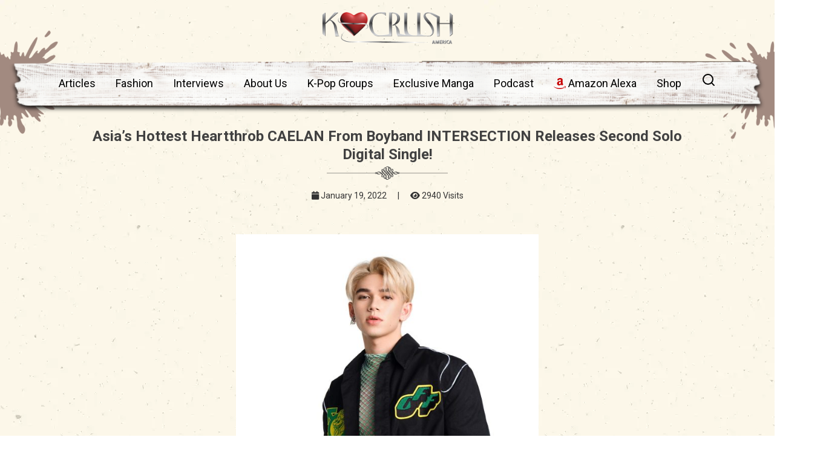

--- FILE ---
content_type: text/html; charset=UTF-8
request_url: https://www.kcrush.com/asias-hottest-heartthrob-caelan-from-boyband-intersection-releases-second-solo-digital-single/
body_size: 28299
content:
<!DOCTYPE html>
<html lang="en">
<head><meta charset="utf-8"><script>if(navigator.userAgent.match(/MSIE|Internet Explorer/i)||navigator.userAgent.match(/Trident\/7\..*?rv:11/i)){var href=document.location.href;if(!href.match(/[?&]nowprocket/)){if(href.indexOf("?")==-1){if(href.indexOf("#")==-1){document.location.href=href+"?nowprocket=1"}else{document.location.href=href.replace("#","?nowprocket=1#")}}else{if(href.indexOf("#")==-1){document.location.href=href+"&nowprocket=1"}else{document.location.href=href.replace("#","&nowprocket=1#")}}}}</script><script>class RocketLazyLoadScripts{constructor(e){this.triggerEvents=e,this.eventOptions={passive:!0},this.userEventListener=this.triggerListener.bind(this),this.delayedScripts={normal:[],async:[],defer:[]},this.allJQueries=[]}_addUserInteractionListener(e){this.triggerEvents.forEach((t=>window.addEventListener(t,e.userEventListener,e.eventOptions)))}_removeUserInteractionListener(e){this.triggerEvents.forEach((t=>window.removeEventListener(t,e.userEventListener,e.eventOptions)))}triggerListener(){this._removeUserInteractionListener(this),"loading"===document.readyState?document.addEventListener("DOMContentLoaded",this._loadEverythingNow.bind(this)):this._loadEverythingNow()}async _loadEverythingNow(){this._delayEventListeners(),this._delayJQueryReady(this),this._handleDocumentWrite(),this._registerAllDelayedScripts(),this._preloadAllScripts(),await this._loadScriptsFromList(this.delayedScripts.normal),await this._loadScriptsFromList(this.delayedScripts.defer),await this._loadScriptsFromList(this.delayedScripts.async),await this._triggerDOMContentLoaded(),await this._triggerWindowLoad(),window.dispatchEvent(new Event("rocket-allScriptsLoaded"))}_registerAllDelayedScripts(){document.querySelectorAll("script[type=rocketlazyloadscript]").forEach((e=>{e.hasAttribute("src")?e.hasAttribute("async")&&!1!==e.async?this.delayedScripts.async.push(e):e.hasAttribute("defer")&&!1!==e.defer||"module"===e.getAttribute("data-rocket-type")?this.delayedScripts.defer.push(e):this.delayedScripts.normal.push(e):this.delayedScripts.normal.push(e)}))}async _transformScript(e){return await this._requestAnimFrame(),new Promise((t=>{const n=document.createElement("script");let r;[...e.attributes].forEach((e=>{let t=e.nodeName;"type"!==t&&("data-rocket-type"===t&&(t="type",r=e.nodeValue),n.setAttribute(t,e.nodeValue))})),e.hasAttribute("src")?(n.addEventListener("load",t),n.addEventListener("error",t)):(n.text=e.text,t()),e.parentNode.replaceChild(n,e)}))}async _loadScriptsFromList(e){const t=e.shift();return t?(await this._transformScript(t),this._loadScriptsFromList(e)):Promise.resolve()}_preloadAllScripts(){var e=document.createDocumentFragment();[...this.delayedScripts.normal,...this.delayedScripts.defer,...this.delayedScripts.async].forEach((t=>{const n=t.getAttribute("src");if(n){const t=document.createElement("link");t.href=n,t.rel="preload",t.as="script",e.appendChild(t)}})),document.head.appendChild(e)}_delayEventListeners(){let e={};function t(t,n){!function(t){function n(n){return e[t].eventsToRewrite.indexOf(n)>=0?"rocket-"+n:n}e[t]||(e[t]={originalFunctions:{add:t.addEventListener,remove:t.removeEventListener},eventsToRewrite:[]},t.addEventListener=function(){arguments[0]=n(arguments[0]),e[t].originalFunctions.add.apply(t,arguments)},t.removeEventListener=function(){arguments[0]=n(arguments[0]),e[t].originalFunctions.remove.apply(t,arguments)})}(t),e[t].eventsToRewrite.push(n)}function n(e,t){let n=e[t];Object.defineProperty(e,t,{get:()=>n||function(){},set(r){e["rocket"+t]=n=r}})}t(document,"DOMContentLoaded"),t(window,"DOMContentLoaded"),t(window,"load"),t(window,"pageshow"),t(document,"readystatechange"),n(document,"onreadystatechange"),n(window,"onload"),n(window,"onpageshow")}_delayJQueryReady(e){let t=window.jQuery;Object.defineProperty(window,"jQuery",{get:()=>t,set(n){if(n&&n.fn&&!e.allJQueries.includes(n)){n.fn.ready=n.fn.init.prototype.ready=function(t){e.domReadyFired?t.bind(document)(n):document.addEventListener("rocket-DOMContentLoaded",(()=>t.bind(document)(n)))};const t=n.fn.on;n.fn.on=n.fn.init.prototype.on=function(){if(this[0]===window){function e(e){return e.split(" ").map((e=>"load"===e||0===e.indexOf("load.")?"rocket-jquery-load":e)).join(" ")}"string"==typeof arguments[0]||arguments[0]instanceof String?arguments[0]=e(arguments[0]):"object"==typeof arguments[0]&&Object.keys(arguments[0]).forEach((t=>{delete Object.assign(arguments[0],{[e(t)]:arguments[0][t]})[t]}))}return t.apply(this,arguments),this},e.allJQueries.push(n)}t=n}})}async _triggerDOMContentLoaded(){this.domReadyFired=!0,await this._requestAnimFrame(),document.dispatchEvent(new Event("rocket-DOMContentLoaded")),await this._requestAnimFrame(),window.dispatchEvent(new Event("rocket-DOMContentLoaded")),await this._requestAnimFrame(),document.dispatchEvent(new Event("rocket-readystatechange")),await this._requestAnimFrame(),document.rocketonreadystatechange&&document.rocketonreadystatechange()}async _triggerWindowLoad(){await this._requestAnimFrame(),window.dispatchEvent(new Event("rocket-load")),await this._requestAnimFrame(),window.rocketonload&&window.rocketonload(),await this._requestAnimFrame(),this.allJQueries.forEach((e=>e(window).trigger("rocket-jquery-load"))),window.dispatchEvent(new Event("rocket-pageshow")),await this._requestAnimFrame(),window.rocketonpageshow&&window.rocketonpageshow()}_handleDocumentWrite(){const e=new Map;document.write=document.writeln=function(t){const n=document.currentScript,r=document.createRange(),i=n.parentElement;let o=e.get(n);void 0===o&&(o=n.nextSibling,e.set(n,o));const a=document.createDocumentFragment();r.setStart(a,0),a.appendChild(r.createContextualFragment(t)),i.insertBefore(a,o)}}async _requestAnimFrame(){return new Promise((e=>requestAnimationFrame(e)))}static run(){const e=new RocketLazyLoadScripts(["keydown","mousemove","touchmove","touchstart","touchend","wheel"]);e._addUserInteractionListener(e)}}RocketLazyLoadScripts.run();</script>
  
<meta name="viewport" content="width=device-width, initial-scale=1.0, minimum-scale=1.0, maximum-scale=5.0, user-scalable=yes">
<meta http-equiv="X-UA-Compatible" content="IE=Edge,chrome=1">

  
    <link rel="profile" href="https://gmpg.org/xfn/11"/>
    <link rel="pingback" href="https://www.kcrush.com/xmlrpc.php"/>
    <!--<meta name="keywords" content="kcrush" />-->
    
    
    <!-- Google tag (gtag.js) -->
<script type="rocketlazyloadscript" async src="https://www.googletagmanager.com/gtag/js?id=G-3DN2C6FJT3"></script>
<script type="rocketlazyloadscript">
  window.dataLayer = window.dataLayer || [];
  function gtag(){dataLayer.push(arguments);}
  gtag('js', new Date());

  gtag('config', 'G-3DN2C6FJT3');
</script>

  <title>Asia’s hottest heartthrob CAELAN from boyband INTERSECTION releases second solo digital single!</title>
    
<script type="rocketlazyloadscript">
  (function(i,s,o,g,r,a,m){i['GoogleAnalyticsObject']=r;i[r]=i[r]||function(){
  (i[r].q=i[r].q||[]).push(arguments)},i[r].l=1*new Date();a=s.createElement(o),
  m=s.getElementsByTagName(o)[0];a.async=1;a.src=g;m.parentNode.insertBefore(a,m)
  })(window,document,'script','//www.google-analytics.com/analytics.js','ga');
  ga('create', 'UA-50182204-1', 'auto');
  ga('send', 'pageview');
</script>
<!-- Google Tag Manager -->
<script type="rocketlazyloadscript">(function(w,d,s,l,i){w[l]=w[l]||[];w[l].push({'gtm.start':
new Date().getTime(),event:'gtm.js'});var f=d.getElementsByTagName(s)[0],
j=d.createElement(s),dl=l!='dataLayer'?'&l='+l:'';j.async=true;j.src=
'https://www.googletagmanager.com/gtm.js?id='+i+dl;f.parentNode.insertBefore(j,f);
})(window,document,'script','dataLayer','GTM-NX585P8');</script>
<!-- End Google Tag Manager -->

<!-- Meta Pixel Code -->
<script type="rocketlazyloadscript">
!function(f,b,e,v,n,t,s)
{if(f.fbq)return;n=f.fbq=function(){n.callMethod?
n.callMethod.apply(n,arguments):n.queue.push(arguments)};
if(!f._fbq)f._fbq=n;n.push=n;n.loaded=!0;n.version='2.0';
n.queue=[];t=b.createElement(e);t.async=!0;
t.src=v;s=b.getElementsByTagName(e)[0];
s.parentNode.insertBefore(t,s)}(window, document,'script',
'https://connect.facebook.net/en_US/fbevents.js');
fbq('init', '810160512420829');
fbq('track', 'PageView');
</script>
<noscript><img height="1" width="1" style="display:none"
src="https://www.facebook.com/tr?id=810160512420829&ev=PageView&noscript=1"
/></noscript>
<!-- End Meta Pixel Code -->


<!-- Hotjar Tracking Code for my site -->
<script type="rocketlazyloadscript">
    (function(h,o,t,j,a,r){
        h.hj=h.hj||function(){(h.hj.q=h.hj.q||[]).push(arguments)};
        h._hjSettings={hjid:3413024,hjsv:6};
        a=o.getElementsByTagName('head')[0];
        r=o.createElement('script');r.async=1;
        r.src=t+h._hjSettings.hjid+j+h._hjSettings.hjsv;
        a.appendChild(r);
    })(window,document,'https://static.hotjar.com/c/hotjar-','.js?sv=');
</script>


    <meta name='robots' content='index, follow, max-image-preview:large, max-snippet:-1, max-video-preview:-1' />
	<style>img:is([sizes="auto" i], [sizes^="auto," i]) { contain-intrinsic-size: 3000px 1500px }</style>
	
	<!-- This site is optimized with the Yoast SEO Premium plugin v20.6 (Yoast SEO v25.5) - https://yoast.com/wordpress/plugins/seo/ -->
	<meta name="description" content="&nbsp; After working with top songwriters from the United States on his previous solo single, ‘Forever With You’, released in September 2021, CAELAN from" />
	<link rel="canonical" href="https://www.kcrush.com/asias-hottest-heartthrob-caelan-from-boyband-intersection-releases-second-solo-digital-single/" />
	<meta property="og:locale" content="en_US" />
	<meta property="og:type" content="article" />
	<meta property="og:title" content="Asia’s hottest heartthrob CAELAN from boyband INTERSECTION releases second solo digital single!" />
	<meta property="og:description" content="&nbsp; After working with top songwriters from the United States on his previous solo single, ‘Forever With You’, released in September 2021, CAELAN from" />
	<meta property="og:url" content="https://www.kcrush.com/asias-hottest-heartthrob-caelan-from-boyband-intersection-releases-second-solo-digital-single/" />
	<meta property="og:site_name" content="K Crush America Magazine" />
	<meta property="article:publisher" content="https://www.facebook.com/kcrushmagazine" />
	<meta property="article:published_time" content="2022-01-20T04:14:13+00:00" />
	<meta property="article:modified_time" content="2022-01-20T04:14:38+00:00" />
	<meta property="og:image" content="https://www.kcrush.com/wp-content/uploads/2022/01/caelan-1.jpg" />
	<meta property="og:image:width" content="1875" />
	<meta property="og:image:height" content="2500" />
	<meta property="og:image:type" content="image/jpeg" />
	<meta name="author" content="Denise Coley" />
	<meta name="twitter:card" content="summary_large_image" />
	<meta name="twitter:creator" content="@KcrushMagazine" />
	<meta name="twitter:site" content="@KcrushMagazine" />
	<meta name="twitter:label1" content="Written by" />
	<meta name="twitter:data1" content="Denise Coley" />
	<meta name="twitter:label2" content="Est. reading time" />
	<meta name="twitter:data2" content="3 minutes" />
	<script type="application/ld+json" class="yoast-schema-graph">{"@context":"https://schema.org","@graph":[{"@type":"Article","@id":"https://www.kcrush.com/asias-hottest-heartthrob-caelan-from-boyband-intersection-releases-second-solo-digital-single/#article","isPartOf":{"@id":"https://www.kcrush.com/asias-hottest-heartthrob-caelan-from-boyband-intersection-releases-second-solo-digital-single/"},"author":{"name":"Denise Coley","@id":"https://www.kcrush.com/#/schema/person/dad5a0f28a47acf9e5a179e4534bca57"},"headline":"Asia’s hottest heartthrob CAELAN from boyband INTERSECTION releases second solo digital single!","datePublished":"2022-01-20T04:14:13+00:00","dateModified":"2022-01-20T04:14:38+00:00","mainEntityOfPage":{"@id":"https://www.kcrush.com/asias-hottest-heartthrob-caelan-from-boyband-intersection-releases-second-solo-digital-single/"},"wordCount":422,"commentCount":0,"publisher":{"@id":"https://www.kcrush.com/#organization"},"image":{"@id":"https://www.kcrush.com/asias-hottest-heartthrob-caelan-from-boyband-intersection-releases-second-solo-digital-single/#primaryimage"},"thumbnailUrl":"https://www.kcrush.com/wp-content/uploads/2022/01/caelan-1.jpg","keywords":["k-drama","k-indie","K-Pop","kcrush","kcrush k crush","kdrama","Korea","kost","kpop","kpop ost","k_crush"],"articleSection":["Breaking"],"inLanguage":"en-US","potentialAction":[{"@type":"CommentAction","name":"Comment","target":["https://www.kcrush.com/asias-hottest-heartthrob-caelan-from-boyband-intersection-releases-second-solo-digital-single/#respond"]}]},{"@type":"WebPage","@id":"https://www.kcrush.com/asias-hottest-heartthrob-caelan-from-boyband-intersection-releases-second-solo-digital-single/","url":"https://www.kcrush.com/asias-hottest-heartthrob-caelan-from-boyband-intersection-releases-second-solo-digital-single/","name":"Asia’s hottest heartthrob CAELAN from boyband INTERSECTION releases second solo digital single!","isPartOf":{"@id":"https://www.kcrush.com/#website"},"primaryImageOfPage":{"@id":"https://www.kcrush.com/asias-hottest-heartthrob-caelan-from-boyband-intersection-releases-second-solo-digital-single/#primaryimage"},"image":{"@id":"https://www.kcrush.com/asias-hottest-heartthrob-caelan-from-boyband-intersection-releases-second-solo-digital-single/#primaryimage"},"thumbnailUrl":"https://www.kcrush.com/wp-content/uploads/2022/01/caelan-1.jpg","datePublished":"2022-01-20T04:14:13+00:00","dateModified":"2022-01-20T04:14:38+00:00","description":"&nbsp; After working with top songwriters from the United States on his previous solo single, ‘Forever With You’, released in September 2021, CAELAN from","breadcrumb":{"@id":"https://www.kcrush.com/asias-hottest-heartthrob-caelan-from-boyband-intersection-releases-second-solo-digital-single/#breadcrumb"},"inLanguage":"en-US","potentialAction":[{"@type":"ReadAction","target":["https://www.kcrush.com/asias-hottest-heartthrob-caelan-from-boyband-intersection-releases-second-solo-digital-single/"]}]},{"@type":"ImageObject","inLanguage":"en-US","@id":"https://www.kcrush.com/asias-hottest-heartthrob-caelan-from-boyband-intersection-releases-second-solo-digital-single/#primaryimage","url":"https://www.kcrush.com/wp-content/uploads/2022/01/caelan-1.jpg","contentUrl":"https://www.kcrush.com/wp-content/uploads/2022/01/caelan-1.jpg","width":1875,"height":2500},{"@type":"BreadcrumbList","@id":"https://www.kcrush.com/asias-hottest-heartthrob-caelan-from-boyband-intersection-releases-second-solo-digital-single/#breadcrumb","itemListElement":[{"@type":"ListItem","position":1,"name":"Home","item":"https://www.kcrush.com/"},{"@type":"ListItem","position":2,"name":"Asia’s hottest heartthrob CAELAN from boyband INTERSECTION releases second solo digital single!"}]},{"@type":"WebSite","@id":"https://www.kcrush.com/#website","url":"https://www.kcrush.com/","name":"Official K-Crush America Magazine","description":"K Crush is the magazine that has a &quot;Crush&quot; on...? We talk about kpop, kdrama, artists, writers, beauty/fashion and more.","publisher":{"@id":"https://www.kcrush.com/#organization"},"alternateName":"K-Crush America Magazine","potentialAction":[{"@type":"SearchAction","target":{"@type":"EntryPoint","urlTemplate":"https://www.kcrush.com/?s={search_term_string}"},"query-input":{"@type":"PropertyValueSpecification","valueRequired":true,"valueName":"search_term_string"}}],"inLanguage":"en-US"},{"@type":"Organization","@id":"https://www.kcrush.com/#organization","name":"Official KCrush America Magazine","alternateName":"KCrush America Magazine","url":"https://www.kcrush.com/","logo":{"@type":"ImageObject","inLanguage":"en-US","@id":"https://www.kcrush.com/#/schema/logo/image/","url":"https://www.kcrush.com/wp-content/uploads/2013/09/kcrush_custom_logo.png","contentUrl":"https://www.kcrush.com/wp-content/uploads/2013/09/kcrush_custom_logo.png","width":500,"height":500,"caption":"Official KCrush America Magazine"},"image":{"@id":"https://www.kcrush.com/#/schema/logo/image/"},"sameAs":["https://www.facebook.com/kcrushmagazine","https://x.com/KcrushMagazine","https://www.instagram.com/kcrushsupport","https://www.pinterest.com/KcrushMagazine","https://www.youtube.com/channel/UCKhhf-9ep-_AaE8RzZXCiYA"]},{"@type":"Person","@id":"https://www.kcrush.com/#/schema/person/dad5a0f28a47acf9e5a179e4534bca57","name":"Denise Coley","image":{"@type":"ImageObject","inLanguage":"en-US","@id":"https://www.kcrush.com/#/schema/person/image/","url":"https://secure.gravatar.com/avatar/f36e1882f83dce7ff3cb7396d80ebe424b22b1a0c3fea3de576bb3ec037d06e9?s=96&d=mm&r=g","contentUrl":"https://secure.gravatar.com/avatar/f36e1882f83dce7ff3cb7396d80ebe424b22b1a0c3fea3de576bb3ec037d06e9?s=96&d=mm&r=g","caption":"Denise Coley"},"url":"https://www.kcrush.com/author/admin-2-2-2-2-2-2-2-2-2/"}]}</script>
	<!-- / Yoast SEO Premium plugin. -->


<link rel="amphtml" href="https://www.kcrush.com/asias-hottest-heartthrob-caelan-from-boyband-intersection-releases-second-solo-digital-single/amp/" /><meta name="generator" content="AMP for WP 1.1.5"/>
<link rel="alternate" type="application/rss+xml" title="K Crush America Magazine &raquo; Asia’s hottest heartthrob CAELAN from boyband INTERSECTION releases second solo digital single! Comments Feed" href="https://www.kcrush.com/asias-hottest-heartthrob-caelan-from-boyband-intersection-releases-second-solo-digital-single/feed/" />
<style id='wp-emoji-styles-inline-css' type='text/css'>

	img.wp-smiley, img.emoji {
		display: inline !important;
		border: none !important;
		box-shadow: none !important;
		height: 1em !important;
		width: 1em !important;
		margin: 0 0.07em !important;
		vertical-align: -0.1em !important;
		background: none !important;
		padding: 0 !important;
	}
</style>
<link rel='stylesheet' id='wp-block-library-css' href='https://www.kcrush.com/wp-includes/css/dist/block-library/style.min.css?ver=4ff9734d27ac852c607293420551d306' type='text/css' media='all' />
<style id='classic-theme-styles-inline-css' type='text/css'>
/*! This file is auto-generated */
.wp-block-button__link{color:#fff;background-color:#32373c;border-radius:9999px;box-shadow:none;text-decoration:none;padding:calc(.667em + 2px) calc(1.333em + 2px);font-size:1.125em}.wp-block-file__button{background:#32373c;color:#fff;text-decoration:none}
</style>
<style id='pdfemb-pdf-embedder-viewer-style-inline-css' type='text/css'>
.wp-block-pdfemb-pdf-embedder-viewer{max-width:none}

</style>
<style id='global-styles-inline-css' type='text/css'>
:root{--wp--preset--aspect-ratio--square: 1;--wp--preset--aspect-ratio--4-3: 4/3;--wp--preset--aspect-ratio--3-4: 3/4;--wp--preset--aspect-ratio--3-2: 3/2;--wp--preset--aspect-ratio--2-3: 2/3;--wp--preset--aspect-ratio--16-9: 16/9;--wp--preset--aspect-ratio--9-16: 9/16;--wp--preset--color--black: #000000;--wp--preset--color--cyan-bluish-gray: #abb8c3;--wp--preset--color--white: #ffffff;--wp--preset--color--pale-pink: #f78da7;--wp--preset--color--vivid-red: #cf2e2e;--wp--preset--color--luminous-vivid-orange: #ff6900;--wp--preset--color--luminous-vivid-amber: #fcb900;--wp--preset--color--light-green-cyan: #7bdcb5;--wp--preset--color--vivid-green-cyan: #00d084;--wp--preset--color--pale-cyan-blue: #8ed1fc;--wp--preset--color--vivid-cyan-blue: #0693e3;--wp--preset--color--vivid-purple: #9b51e0;--wp--preset--gradient--vivid-cyan-blue-to-vivid-purple: linear-gradient(135deg,rgba(6,147,227,1) 0%,rgb(155,81,224) 100%);--wp--preset--gradient--light-green-cyan-to-vivid-green-cyan: linear-gradient(135deg,rgb(122,220,180) 0%,rgb(0,208,130) 100%);--wp--preset--gradient--luminous-vivid-amber-to-luminous-vivid-orange: linear-gradient(135deg,rgba(252,185,0,1) 0%,rgba(255,105,0,1) 100%);--wp--preset--gradient--luminous-vivid-orange-to-vivid-red: linear-gradient(135deg,rgba(255,105,0,1) 0%,rgb(207,46,46) 100%);--wp--preset--gradient--very-light-gray-to-cyan-bluish-gray: linear-gradient(135deg,rgb(238,238,238) 0%,rgb(169,184,195) 100%);--wp--preset--gradient--cool-to-warm-spectrum: linear-gradient(135deg,rgb(74,234,220) 0%,rgb(151,120,209) 20%,rgb(207,42,186) 40%,rgb(238,44,130) 60%,rgb(251,105,98) 80%,rgb(254,248,76) 100%);--wp--preset--gradient--blush-light-purple: linear-gradient(135deg,rgb(255,206,236) 0%,rgb(152,150,240) 100%);--wp--preset--gradient--blush-bordeaux: linear-gradient(135deg,rgb(254,205,165) 0%,rgb(254,45,45) 50%,rgb(107,0,62) 100%);--wp--preset--gradient--luminous-dusk: linear-gradient(135deg,rgb(255,203,112) 0%,rgb(199,81,192) 50%,rgb(65,88,208) 100%);--wp--preset--gradient--pale-ocean: linear-gradient(135deg,rgb(255,245,203) 0%,rgb(182,227,212) 50%,rgb(51,167,181) 100%);--wp--preset--gradient--electric-grass: linear-gradient(135deg,rgb(202,248,128) 0%,rgb(113,206,126) 100%);--wp--preset--gradient--midnight: linear-gradient(135deg,rgb(2,3,129) 0%,rgb(40,116,252) 100%);--wp--preset--font-size--small: 13px;--wp--preset--font-size--medium: 20px;--wp--preset--font-size--large: 36px;--wp--preset--font-size--x-large: 42px;--wp--preset--font-family--inter: "Inter", sans-serif;--wp--preset--font-family--cardo: Cardo;--wp--preset--spacing--20: 0.44rem;--wp--preset--spacing--30: 0.67rem;--wp--preset--spacing--40: 1rem;--wp--preset--spacing--50: 1.5rem;--wp--preset--spacing--60: 2.25rem;--wp--preset--spacing--70: 3.38rem;--wp--preset--spacing--80: 5.06rem;--wp--preset--shadow--natural: 6px 6px 9px rgba(0, 0, 0, 0.2);--wp--preset--shadow--deep: 12px 12px 50px rgba(0, 0, 0, 0.4);--wp--preset--shadow--sharp: 6px 6px 0px rgba(0, 0, 0, 0.2);--wp--preset--shadow--outlined: 6px 6px 0px -3px rgba(255, 255, 255, 1), 6px 6px rgba(0, 0, 0, 1);--wp--preset--shadow--crisp: 6px 6px 0px rgba(0, 0, 0, 1);}:where(.is-layout-flex){gap: 0.5em;}:where(.is-layout-grid){gap: 0.5em;}body .is-layout-flex{display: flex;}.is-layout-flex{flex-wrap: wrap;align-items: center;}.is-layout-flex > :is(*, div){margin: 0;}body .is-layout-grid{display: grid;}.is-layout-grid > :is(*, div){margin: 0;}:where(.wp-block-columns.is-layout-flex){gap: 2em;}:where(.wp-block-columns.is-layout-grid){gap: 2em;}:where(.wp-block-post-template.is-layout-flex){gap: 1.25em;}:where(.wp-block-post-template.is-layout-grid){gap: 1.25em;}.has-black-color{color: var(--wp--preset--color--black) !important;}.has-cyan-bluish-gray-color{color: var(--wp--preset--color--cyan-bluish-gray) !important;}.has-white-color{color: var(--wp--preset--color--white) !important;}.has-pale-pink-color{color: var(--wp--preset--color--pale-pink) !important;}.has-vivid-red-color{color: var(--wp--preset--color--vivid-red) !important;}.has-luminous-vivid-orange-color{color: var(--wp--preset--color--luminous-vivid-orange) !important;}.has-luminous-vivid-amber-color{color: var(--wp--preset--color--luminous-vivid-amber) !important;}.has-light-green-cyan-color{color: var(--wp--preset--color--light-green-cyan) !important;}.has-vivid-green-cyan-color{color: var(--wp--preset--color--vivid-green-cyan) !important;}.has-pale-cyan-blue-color{color: var(--wp--preset--color--pale-cyan-blue) !important;}.has-vivid-cyan-blue-color{color: var(--wp--preset--color--vivid-cyan-blue) !important;}.has-vivid-purple-color{color: var(--wp--preset--color--vivid-purple) !important;}.has-black-background-color{background-color: var(--wp--preset--color--black) !important;}.has-cyan-bluish-gray-background-color{background-color: var(--wp--preset--color--cyan-bluish-gray) !important;}.has-white-background-color{background-color: var(--wp--preset--color--white) !important;}.has-pale-pink-background-color{background-color: var(--wp--preset--color--pale-pink) !important;}.has-vivid-red-background-color{background-color: var(--wp--preset--color--vivid-red) !important;}.has-luminous-vivid-orange-background-color{background-color: var(--wp--preset--color--luminous-vivid-orange) !important;}.has-luminous-vivid-amber-background-color{background-color: var(--wp--preset--color--luminous-vivid-amber) !important;}.has-light-green-cyan-background-color{background-color: var(--wp--preset--color--light-green-cyan) !important;}.has-vivid-green-cyan-background-color{background-color: var(--wp--preset--color--vivid-green-cyan) !important;}.has-pale-cyan-blue-background-color{background-color: var(--wp--preset--color--pale-cyan-blue) !important;}.has-vivid-cyan-blue-background-color{background-color: var(--wp--preset--color--vivid-cyan-blue) !important;}.has-vivid-purple-background-color{background-color: var(--wp--preset--color--vivid-purple) !important;}.has-black-border-color{border-color: var(--wp--preset--color--black) !important;}.has-cyan-bluish-gray-border-color{border-color: var(--wp--preset--color--cyan-bluish-gray) !important;}.has-white-border-color{border-color: var(--wp--preset--color--white) !important;}.has-pale-pink-border-color{border-color: var(--wp--preset--color--pale-pink) !important;}.has-vivid-red-border-color{border-color: var(--wp--preset--color--vivid-red) !important;}.has-luminous-vivid-orange-border-color{border-color: var(--wp--preset--color--luminous-vivid-orange) !important;}.has-luminous-vivid-amber-border-color{border-color: var(--wp--preset--color--luminous-vivid-amber) !important;}.has-light-green-cyan-border-color{border-color: var(--wp--preset--color--light-green-cyan) !important;}.has-vivid-green-cyan-border-color{border-color: var(--wp--preset--color--vivid-green-cyan) !important;}.has-pale-cyan-blue-border-color{border-color: var(--wp--preset--color--pale-cyan-blue) !important;}.has-vivid-cyan-blue-border-color{border-color: var(--wp--preset--color--vivid-cyan-blue) !important;}.has-vivid-purple-border-color{border-color: var(--wp--preset--color--vivid-purple) !important;}.has-vivid-cyan-blue-to-vivid-purple-gradient-background{background: var(--wp--preset--gradient--vivid-cyan-blue-to-vivid-purple) !important;}.has-light-green-cyan-to-vivid-green-cyan-gradient-background{background: var(--wp--preset--gradient--light-green-cyan-to-vivid-green-cyan) !important;}.has-luminous-vivid-amber-to-luminous-vivid-orange-gradient-background{background: var(--wp--preset--gradient--luminous-vivid-amber-to-luminous-vivid-orange) !important;}.has-luminous-vivid-orange-to-vivid-red-gradient-background{background: var(--wp--preset--gradient--luminous-vivid-orange-to-vivid-red) !important;}.has-very-light-gray-to-cyan-bluish-gray-gradient-background{background: var(--wp--preset--gradient--very-light-gray-to-cyan-bluish-gray) !important;}.has-cool-to-warm-spectrum-gradient-background{background: var(--wp--preset--gradient--cool-to-warm-spectrum) !important;}.has-blush-light-purple-gradient-background{background: var(--wp--preset--gradient--blush-light-purple) !important;}.has-blush-bordeaux-gradient-background{background: var(--wp--preset--gradient--blush-bordeaux) !important;}.has-luminous-dusk-gradient-background{background: var(--wp--preset--gradient--luminous-dusk) !important;}.has-pale-ocean-gradient-background{background: var(--wp--preset--gradient--pale-ocean) !important;}.has-electric-grass-gradient-background{background: var(--wp--preset--gradient--electric-grass) !important;}.has-midnight-gradient-background{background: var(--wp--preset--gradient--midnight) !important;}.has-small-font-size{font-size: var(--wp--preset--font-size--small) !important;}.has-medium-font-size{font-size: var(--wp--preset--font-size--medium) !important;}.has-large-font-size{font-size: var(--wp--preset--font-size--large) !important;}.has-x-large-font-size{font-size: var(--wp--preset--font-size--x-large) !important;}
:where(.wp-block-post-template.is-layout-flex){gap: 1.25em;}:where(.wp-block-post-template.is-layout-grid){gap: 1.25em;}
:where(.wp-block-columns.is-layout-flex){gap: 2em;}:where(.wp-block-columns.is-layout-grid){gap: 2em;}
:root :where(.wp-block-pullquote){font-size: 1.5em;line-height: 1.6;}
</style>
<link data-minify="1" rel='stylesheet' id='advanced-popups-css' href='https://www.kcrush.com/wp-content/cache/min/1/wp-content/plugins/advanced-popups/public/css/advanced-popups-public.css?ver=1761970258' type='text/css' media='all' />
<link data-minify="1" rel='stylesheet' id='contact-form-7-css' href='https://www.kcrush.com/wp-content/cache/min/1/wp-content/plugins/contact-form-7/includes/css/styles.css?ver=1761970258' type='text/css' media='all' />
<link data-minify="1" rel='stylesheet' id='woocommerce-layout-css' href='https://www.kcrush.com/wp-content/cache/min/1/wp-content/plugins/woocommerce/assets/css/woocommerce-layout.css?ver=1761970258' type='text/css' media='all' />
<link data-minify="1" rel='stylesheet' id='woocommerce-smallscreen-css' href='https://www.kcrush.com/wp-content/cache/min/1/wp-content/plugins/woocommerce/assets/css/woocommerce-smallscreen.css?ver=1761970258' type='text/css' media='only screen and (max-width: 768px)' />
<link data-minify="1" rel='stylesheet' id='woocommerce-general-css' href='https://www.kcrush.com/wp-content/cache/min/1/wp-content/plugins/woocommerce/assets/css/woocommerce.css?ver=1761970258' type='text/css' media='all' />
<style id='woocommerce-inline-inline-css' type='text/css'>
.woocommerce form .form-row .required { visibility: visible; }
</style>
<link data-minify="1" rel='stylesheet' id='brands-styles-css' href='https://www.kcrush.com/wp-content/cache/min/1/wp-content/plugins/woocommerce/assets/css/brands.css?ver=1761970258' type='text/css' media='all' />
<link data-minify="1" rel='stylesheet' id='wp-pagenavi-css' href='https://www.kcrush.com/wp-content/cache/min/1/wp-content/plugins/wp-pagenavi/pagenavi-css.css?ver=1761970258' type='text/css' media='all' />
<link data-minify="1" rel='stylesheet' id='wp_review-style-css' href='https://www.kcrush.com/wp-content/cache/min/1/wp-content/plugins/wp-review/public/css/wp-review.css?ver=1761970258' type='text/css' media='all' />
<link rel='stylesheet' id='owl-style-css' href='https://www.kcrush.com/wp-content/themes/ud/assets/js/owlcarousel/assets/owl.carousel.min.css?ver=1' type='text/css' media='all' />
<link rel='stylesheet' id='owl-two-style-css' href='https://www.kcrush.com/wp-content/themes/ud/assets/js/owlcarousel/assets/owl.theme.default.min.css?ver=1' type='text/css' media='all' />
<link data-minify="1" rel='stylesheet' id='custom-style-css' href='https://www.kcrush.com/wp-content/cache/min/1/wp-content/themes/ud/assets/css/custom.css?ver=1761970258' type='text/css' media='all' />
<style id='rocket-lazyload-inline-css' type='text/css'>
.rll-youtube-player{position:relative;padding-bottom:56.23%;height:0;overflow:hidden;max-width:100%;}.rll-youtube-player:focus-within{outline: 2px solid currentColor;outline-offset: 5px;}.rll-youtube-player iframe{position:absolute;top:0;left:0;width:100%;height:100%;z-index:100;background:0 0}.rll-youtube-player img{bottom:0;display:block;left:0;margin:auto;max-width:100%;width:100%;position:absolute;right:0;top:0;border:none;height:auto;-webkit-transition:.4s all;-moz-transition:.4s all;transition:.4s all}.rll-youtube-player img:hover{-webkit-filter:brightness(75%)}.rll-youtube-player .play{height:100%;width:100%;left:0;top:0;position:absolute;background:url(https://www.kcrush.com/wp-content/plugins/wp-rocket/assets/img/youtube.png) no-repeat center;background-color: transparent !important;cursor:pointer;border:none;}
</style>
<script type="rocketlazyloadscript" data-rocket-type="text/javascript" src="https://www.kcrush.com/wp-includes/js/jquery/jquery.min.js?ver=3.7.1" id="jquery-core-js" defer></script>
<script type="rocketlazyloadscript" data-rocket-type="text/javascript" src="https://www.kcrush.com/wp-includes/js/jquery/jquery-migrate.min.js?ver=3.4.1" id="jquery-migrate-js" defer></script>
<script type="rocketlazyloadscript" data-minify="1" data-rocket-type="text/javascript" src="https://www.kcrush.com/wp-content/cache/min/1/wp-content/plugins/advanced-popups/public/js/advanced-popups-public.js?ver=1761970258" id="advanced-popups-js" defer></script>
<script type="rocketlazyloadscript" data-rocket-type="text/javascript" src="https://www.kcrush.com/wp-content/plugins/woocommerce/assets/js/jquery-blockui/jquery.blockUI.min.js?ver=2.7.0-wc.9.7.1" id="jquery-blockui-js" data-wp-strategy="defer" defer></script>
<script type="text/javascript" id="wc-add-to-cart-js-extra">
/* <![CDATA[ */
var wc_add_to_cart_params = {"ajax_url":"\/wp-admin\/admin-ajax.php","wc_ajax_url":"\/?wc-ajax=%%endpoint%%","i18n_view_cart":"View cart","cart_url":"https:\/\/www.kcrush.com\/cart\/","is_cart":"","cart_redirect_after_add":"yes"};
/* ]]> */
</script>
<script type="rocketlazyloadscript" data-rocket-type="text/javascript" src="https://www.kcrush.com/wp-content/plugins/woocommerce/assets/js/frontend/add-to-cart.min.js?ver=9.7.1" id="wc-add-to-cart-js" data-wp-strategy="defer" defer></script>
<script type="rocketlazyloadscript" data-rocket-type="text/javascript" src="https://www.kcrush.com/wp-content/plugins/woocommerce/assets/js/js-cookie/js.cookie.min.js?ver=2.1.4-wc.9.7.1" id="js-cookie-js" data-wp-strategy="defer" defer></script>
<script type="text/javascript" id="woocommerce-js-extra">
/* <![CDATA[ */
var woocommerce_params = {"ajax_url":"\/wp-admin\/admin-ajax.php","wc_ajax_url":"\/?wc-ajax=%%endpoint%%","i18n_password_show":"Show password","i18n_password_hide":"Hide password"};
/* ]]> */
</script>
<script type="rocketlazyloadscript" data-rocket-type="text/javascript" src="https://www.kcrush.com/wp-content/plugins/woocommerce/assets/js/frontend/woocommerce.min.js?ver=9.7.1" id="woocommerce-js" defer="defer" data-wp-strategy="defer"></script>
<script type="rocketlazyloadscript" data-minify="1" data-rocket-type="text/javascript" src="https://www.kcrush.com/wp-content/cache/min/1/wp-content/plugins/js_composer/assets/js/vendors/woocommerce-add-to-cart.js?ver=1761970258" id="vc_woocommerce-add-to-cart-js-js" defer></script>
<script type="rocketlazyloadscript"></script><link rel="https://api.w.org/" href="https://www.kcrush.com/wp-json/" /><link rel="alternate" title="JSON" type="application/json" href="https://www.kcrush.com/wp-json/wp/v2/posts/26067" /><link rel="EditURI" type="application/rsd+xml" title="RSD" href="https://www.kcrush.com/xmlrpc.php?rsd" />

<link rel='shortlink' href='https://www.kcrush.com/?p=26067' />
<link rel="alternate" title="oEmbed (JSON)" type="application/json+oembed" href="https://www.kcrush.com/wp-json/oembed/1.0/embed?url=https%3A%2F%2Fwww.kcrush.com%2Fasias-hottest-heartthrob-caelan-from-boyband-intersection-releases-second-solo-digital-single%2F" />
<link rel="alternate" title="oEmbed (XML)" type="text/xml+oembed" href="https://www.kcrush.com/wp-json/oembed/1.0/embed?url=https%3A%2F%2Fwww.kcrush.com%2Fasias-hottest-heartthrob-caelan-from-boyband-intersection-releases-second-solo-digital-single%2F&#038;format=xml" />
<meta name="generator" content="Redux 4.5.7" />		<link rel="preload" href="https://www.kcrush.com/wp-content/plugins/advanced-popups/fonts/advanced-popups-icons.woff" as="font" type="font/woff" crossorigin>
		<script type="rocketlazyloadscript" data-rocket-type="text/javascript">
(function(url){
	if(/(?:Chrome\/26\.0\.1410\.63 Safari\/537\.31|WordfenceTestMonBot)/.test(navigator.userAgent)){ return; }
	var addEvent = function(evt, handler) {
		if (window.addEventListener) {
			document.addEventListener(evt, handler, false);
		} else if (window.attachEvent) {
			document.attachEvent('on' + evt, handler);
		}
	};
	var removeEvent = function(evt, handler) {
		if (window.removeEventListener) {
			document.removeEventListener(evt, handler, false);
		} else if (window.detachEvent) {
			document.detachEvent('on' + evt, handler);
		}
	};
	var evts = 'contextmenu dblclick drag dragend dragenter dragleave dragover dragstart drop keydown keypress keyup mousedown mousemove mouseout mouseover mouseup mousewheel scroll'.split(' ');
	var logHuman = function() {
		if (window.wfLogHumanRan) { return; }
		window.wfLogHumanRan = true;
		var wfscr = document.createElement('script');
		wfscr.type = 'text/javascript';
		wfscr.async = true;
		wfscr.src = url + '&r=' + Math.random();
		(document.getElementsByTagName('head')[0]||document.getElementsByTagName('body')[0]).appendChild(wfscr);
		for (var i = 0; i < evts.length; i++) {
			removeEvent(evts[i], logHuman);
		}
	};
	for (var i = 0; i < evts.length; i++) {
		addEvent(evts[i], logHuman);
	}
})('//www.kcrush.com/?wordfence_lh=1&hid=A0DE3A4E2305D1A7A8A0888237155EDA');
</script><!-- Analytics by WP Statistics - https://wp-statistics.com -->
	<noscript><style>.woocommerce-product-gallery{ opacity: 1 !important; }</style></noscript>
	<meta name="generator" content="Powered by WPBakery Page Builder - drag and drop page builder for WordPress."/>
<style class='wp-fonts-local' type='text/css'>
@font-face{font-family:Inter;font-style:normal;font-weight:300 900;font-display:fallback;src:url('https://www.kcrush.com/wp-content/plugins/woocommerce/assets/fonts/Inter-VariableFont_slnt,wght.woff2') format('woff2');font-stretch:normal;}
@font-face{font-family:Cardo;font-style:normal;font-weight:400;font-display:fallback;src:url('https://www.kcrush.com/wp-content/plugins/woocommerce/assets/fonts/cardo_normal_400.woff2') format('woff2');}
</style>
<link rel="icon" href="https://www.kcrush.com/wp-content/uploads/2022/05/favicon.png" sizes="32x32" />
<link rel="icon" href="https://www.kcrush.com/wp-content/uploads/2022/05/favicon.png" sizes="192x192" />
<link rel="apple-touch-icon" href="https://www.kcrush.com/wp-content/uploads/2022/05/favicon.png" />
<meta name="msapplication-TileImage" content="https://www.kcrush.com/wp-content/uploads/2022/05/favicon.png" />
<noscript><style> .wpb_animate_when_almost_visible { opacity: 1; }</style></noscript><noscript><style id="rocket-lazyload-nojs-css">.rll-youtube-player, [data-lazy-src]{display:none !important;}</style></noscript> 
    
        
</head>
<body data-rsssl=1 class="wp-singular post-template-default single single-post postid-26067 single-format-standard wp-theme-ud theme-ud woocommerce-no-js wpb-js-composer js-comp-ver-8.5 vc_responsive">
    <!-- Google Tag Manager (noscript) -->
<noscript><iframe src="https://www.googletagmanager.com/ns.html?id=GTM-NX585P8"
height="0" width="0" style="display:none;visibility:hidden"></iframe></noscript>
<!-- End Google Tag Manager (noscript) -->
        <!--<div class="kcrush-top-banner"><div class="container">🏆 The KCrush Awards Are LIVE! 🎉 Cast your votes now and help crown your 2024 favorites! 🌟 👉  <a href="https://www.kcrush.com/kcrush-awards-vote-now/" target="_blank">Vote Now</a> <a href="https://www.kcrush.com/kcrush-awards-nominees/" target="_blank">Meet the Nominees</a></div></div>
    -->
    <div id="search-overlay" class="search-overlay">
        <span id="close-search-trigger" class="close-search-trigger">&times;</span>
        <div class="search-overlay-content">
            <h2 style="text-align:center;color:#fff;">Search</h2>
            <form role="search" method="get" id="searchform" class="searchform" action="https://www.kcrush.com/">
				<div>
					<label class="screen-reader-text" for="s">Search for:</label>
					<input type="text" value="" name="s" id="s" />
					<input type="submit" id="searchsubmit" value="Search" />
				</div>
			</form>        </div>
    </div>
    
    <header class="masthead sticky">
        <div class="container">
            <div class="row">
                <div class="col-sm-12 full-w-logo"> 
                    <a class="main-logo stick" href="https://www.kcrush.com">
                        <img width="249" src="data:image/svg+xml,%3Csvg%20xmlns='http://www.w3.org/2000/svg'%20viewBox='0%200%20249%200'%3E%3C/svg%3E" alt="K Crush America Magazine" title="K Crush America Magazine" data-lazy-src="https://www.kcrush.com/wp-content/themes/ud/assets/images/logo.png" /><noscript><img width="249" src="https://www.kcrush.com/wp-content/themes/ud/assets/images/logo.png" alt="K Crush America Magazine" title="K Crush America Magazine" /></noscript>
                    </a> 
                    
                    
                    <div id="google_translate_element">
                        
                        <div class="gtranslate_wrapper" id="gt-wrapper-30366259"></div>                    </div>
                </div>
                <div class="col-sm-12">
                    
                    
                    <div id="mobile-menu-toggle" class="mobile-menu-toggle">
                      ☰ Menu
                    </div>
                    
                    <div class="menufinal">
                    <div class="close-menu" id="mobile-menu-close">
                          ✕ Close
                        </div>
    
    
                        <div class="menu-final-menu-container"><ul id="menu-final-menu" class="menu"><li id="menu-item-14358" class="menu-item menu-item-type-custom menu-item-object-custom menu-item-has-children menu-item-14358"><a href="https://www.kcrush.com/blog/">Articles</a>
<ul class="sub-menu">
	<li id="menu-item-20927" class="menu-item menu-item-type-taxonomy menu-item-object-category menu-item-20927"><a href="https://www.kcrush.com/category/beauty/">Beauty</a></li>
	<li id="menu-item-20939" class="menu-item menu-item-type-taxonomy menu-item-object-category current-post-ancestor current-menu-parent current-post-parent menu-item-20939"><a href="https://www.kcrush.com/category/breaking/">Breaking</a></li>
	<li id="menu-item-20928" class="menu-item menu-item-type-taxonomy menu-item-object-category menu-item-20928"><a href="https://www.kcrush.com/category/health-2/">Health</a></li>
	<li id="menu-item-26199" class="menu-item menu-item-type-taxonomy menu-item-object-category menu-item-26199"><a href="https://www.kcrush.com/category/japanese/">Japanese</a></li>
	<li id="menu-item-28580" class="menu-item menu-item-type-taxonomy menu-item-object-category menu-item-28580"><a href="https://www.kcrush.com/category/k-dramas/">K-Dramas</a></li>
	<li id="menu-item-20929" class="menu-item menu-item-type-taxonomy menu-item-object-category menu-item-has-children menu-item-20929"><a href="https://www.kcrush.com/category/lifestyle/">Lifestyle</a>
	<ul class="sub-menu">
		<li id="menu-item-20930" class="menu-item menu-item-type-taxonomy menu-item-object-category menu-item-20930"><a href="https://www.kcrush.com/category/lifestyle/fashion/">Fashion</a></li>
		<li id="menu-item-20931" class="menu-item menu-item-type-taxonomy menu-item-object-category menu-item-20931"><a href="https://www.kcrush.com/category/lifestyle/food/">Food</a></li>
		<li id="menu-item-20932" class="menu-item menu-item-type-taxonomy menu-item-object-category menu-item-20932"><a href="https://www.kcrush.com/category/lifestyle/travel/">Travel</a></li>
	</ul>
</li>
	<li id="menu-item-28767" class="menu-item menu-item-type-taxonomy menu-item-object-category menu-item-28767"><a href="https://www.kcrush.com/category/mind-map-this/">Mind Map This</a></li>
	<li id="menu-item-20933" class="menu-item menu-item-type-taxonomy menu-item-object-category menu-item-has-children menu-item-20933"><a href="https://www.kcrush.com/category/music/">Music</a>
	<ul class="sub-menu">
		<li id="menu-item-20934" class="menu-item menu-item-type-taxonomy menu-item-object-category menu-item-20934"><a href="https://www.kcrush.com/category/music/rock/">Rock</a></li>
		<li id="menu-item-28633" class="menu-item menu-item-type-taxonomy menu-item-object-category menu-item-28633"><a href="https://www.kcrush.com/category/music/hip-hop/">Hip Hop</a></li>
	</ul>
</li>
	<li id="menu-item-28764" class="menu-item menu-item-type-taxonomy menu-item-object-category menu-item-28764"><a href="https://www.kcrush.com/category/new-book-releases/">New Book Releases</a></li>
	<li id="menu-item-28766" class="menu-item menu-item-type-taxonomy menu-item-object-category menu-item-28766"><a href="https://www.kcrush.com/category/review-it-rate-it/">Review It &#8211; Rate It</a></li>
	<li id="menu-item-20935" class="menu-item menu-item-type-taxonomy menu-item-object-category menu-item-20935"><a href="https://www.kcrush.com/category/reviews/">Reviews</a></li>
	<li id="menu-item-20936" class="menu-item menu-item-type-taxonomy menu-item-object-category menu-item-20936"><a href="https://www.kcrush.com/category/sports/">Sports</a></li>
	<li id="menu-item-20937" class="menu-item menu-item-type-taxonomy menu-item-object-category menu-item-20937"><a href="https://www.kcrush.com/category/technology/">Technology</a></li>
	<li id="menu-item-28765" class="menu-item menu-item-type-taxonomy menu-item-object-category menu-item-28765"><a href="https://www.kcrush.com/category/where-are-they-now/">Where Are They Now</a></li>
	<li id="menu-item-20938" class="menu-item menu-item-type-taxonomy menu-item-object-category menu-item-20938"><a href="https://www.kcrush.com/category/world/">World</a></li>
</ul>
</li>
<li id="menu-item-28552" class="menu-item menu-item-type-custom menu-item-object-custom menu-item-has-children menu-item-28552"><a href="#">Fashion</a>
<ul class="sub-menu">
	<li id="menu-item-28553" class="menu-item menu-item-type-taxonomy menu-item-object-category menu-item-28553"><a href="https://www.kcrush.com/category/interviews/fashion-interviews/">Interviews</a></li>
	<li id="menu-item-28554" class="menu-item menu-item-type-taxonomy menu-item-object-category menu-item-28554"><a href="https://www.kcrush.com/category/lifestyle/fashion/">Articles</a></li>
	<li id="menu-item-28559" class="menu-item menu-item-type-taxonomy menu-item-object-category menu-item-28559"><a href="https://www.kcrush.com/category/interviews/fashion-interviews/seoul-fashion-week-fashion-interviews/">Seoul Fashion Week</a></li>
</ul>
</li>
<li id="menu-item-14802" class="menu-item menu-item-type-custom menu-item-object-custom menu-item-has-children menu-item-14802"><a href="https://www.kcrush.com/interviews-option/">Interviews</a>
<ul class="sub-menu">
	<li id="menu-item-14359" class="menu-item menu-item-type-custom menu-item-object-custom menu-item-14359"><a href="https://www.kcrush.com/interviews">All Interviews</a></li>
	<li id="menu-item-14360" class="menu-item menu-item-type-custom menu-item-object-custom menu-item-14360"><a href="https://www.kcrush.com/audio-interviews/">Audio Interviews</a></li>
	<li id="menu-item-27368" class="menu-item menu-item-type-taxonomy menu-item-object-category menu-item-27368"><a href="https://www.kcrush.com/category/video-interviews/">Video Interviews</a></li>
	<li id="menu-item-25058" class="menu-item menu-item-type-taxonomy menu-item-object-category menu-item-25058"><a href="https://www.kcrush.com/category/interviews/fashion-interviews/">Fashion Interviews</a></li>
	<li id="menu-item-28862" class="menu-item menu-item-type-taxonomy menu-item-object-category menu-item-28862"><a href="https://www.kcrush.com/category/film-maker-interviews/">Film Maker Interviews</a></li>
	<li id="menu-item-24735" class="menu-item menu-item-type-taxonomy menu-item-object-category menu-item-24735"><a href="https://www.kcrush.com/category/interviews/india-interviews/">India Interviews</a></li>
	<li id="menu-item-23838" class="menu-item menu-item-type-taxonomy menu-item-object-category menu-item-23838"><a href="https://www.kcrush.com/category/interviews/j-pop-interviews/">J-Pop Interviews</a></li>
	<li id="menu-item-20978" class="menu-item menu-item-type-taxonomy menu-item-object-category menu-item-20978"><a href="https://www.kcrush.com/category/interviews/k-pop-interviews/">K-Pop Interviews</a></li>
	<li id="menu-item-24996" class="menu-item menu-item-type-taxonomy menu-item-object-category menu-item-24996"><a href="https://www.kcrush.com/category/interviews/taiwan/">Taiwan Interviews</a></li>
	<li id="menu-item-14361" class="menu-item menu-item-type-custom menu-item-object-custom menu-item-14361"><a href="https://www.kcrush.com/telesummits/">Telesummits</a></li>
	<li id="menu-item-25006" class="menu-item menu-item-type-taxonomy menu-item-object-category menu-item-25006"><a href="https://www.kcrush.com/category/interviews/traditional-korean/">Traditional Korean Interviews</a></li>
</ul>
</li>
<li id="menu-item-14363" class="menu-item menu-item-type-custom menu-item-object-custom menu-item-has-children menu-item-14363"><a href="https://www.kcrush.com/about-us/">About Us</a>
<ul class="sub-menu">
	<li id="menu-item-14364" class="menu-item menu-item-type-custom menu-item-object-custom menu-item-14364"><a href="https://www.kcrush.com/contests/">Contests</a></li>
	<li id="menu-item-14365" class="menu-item menu-item-type-custom menu-item-object-custom menu-item-14365"><a href="https://www.kcrush.com/events/">Events</a></li>
	<li id="menu-item-26748" class="menu-item menu-item-type-post_type menu-item-object-page menu-item-26748"><a href="https://www.kcrush.com/old-pages/contact-us/">Contact Us</a></li>
	<li id="menu-item-14368" class="menu-item menu-item-type-custom menu-item-object-custom menu-item-14368"><a href="https://www.kcrush.com/follow-us/">Follow Us</a></li>
	<li id="menu-item-20961" class="menu-item menu-item-type-post_type menu-item-object-page menu-item-20961"><a href="https://www.kcrush.com/advertise-with-us/">Advertise With Us</a></li>
</ul>
</li>
<li id="menu-item-35362" class="menu-item menu-item-type-post_type menu-item-object-page menu-item-35362"><a href="https://www.kcrush.com/k-pop-groups/">K-Pop Groups</a></li>
<li id="menu-item-14362" class="menu-item menu-item-type-custom menu-item-object-custom menu-item-has-children menu-item-14362"><a href="#">Exclusive Manga</a>
<ul class="sub-menu">
	<li id="menu-item-17116" class="menu-item menu-item-type-custom menu-item-object-custom menu-item-17116"><a href="https://www.kcrush.com/exclusive-manga/">Androsia</a></li>
	<li id="menu-item-17115" class="menu-item menu-item-type-post_type menu-item-object-page menu-item-17115"><a href="https://www.kcrush.com/perfect-imperfection/">Perfect Imperfection</a></li>
</ul>
</li>
<li id="menu-item-31426" class="menu-item menu-item-type-custom menu-item-object-custom menu-item-31426"><a target="_blank" href="https://podcasters.spotify.com/pod/show/kcrush">Podcast</a></li>
<li id="menu-item-26674" class="menu-item menu-item-type-custom menu-item-object-custom menu-item-26674"><a target="_blank" href="https://www.amazon.com/gp/product/B07YTKG786"><svg style="top: 4px;position: relative;" xmlns="http://www.w3.org/2000/svg" width="20" height="20" viewBox="0 0 1100 1000"><path fill="#c80002" d="M2 776c3.333-5.333 8.666-5.667 16-1 166.666 96.667 348 145 544 145 130.666 0 259.666-24.333 387-73 3.333-1.333 8.166-3.333 14.5-6 6.333-2.667 10.833-4.667 13.5-6 10-4 17.833-2 23.5 6 5.666 8 3.833 15.333-5.5 22-12 8.667-27.334 18.667-46 30-57.334 34-121.334 60.333-192 79-70.667 18.667-139.667 28-207 28-104 0-202.334-18.167-295-54.5C162.333 909.167 79.333 858 6 792c-4-3.333-6-6.667-6-10 0-2 .666-4 2-6zm301-285c0-46 11.333-85.333 34-118 22.666-32.667 53.666-57.333 93-74 36-15.333 80.333-26.333 133-33 18-2 47.333-4.667 88-8v-17c0-42.667-4.667-71.333-14-86-14-20-36-30-66-30h-8c-22 2-41 9-57 21s-26.334 28.667-31 50c-2.667 13.333-9.334 21-20 23l-115-14c-11.334-2.667-17-8.667-17-18 0-2 .333-4.333 1-7 11.333-59.333 39.166-103.333 83.5-132C451.833 19.333 503.666 3.333 563 0h25c76 0 135.333 19.667 178 59a190.52 190.52 0 0 1 18.5 21.5c5.666 7.667 10.166 14.5 13.5 20.5 3.333 6 6.333 14.667 9 26 2.666 11.333 4.666 19.167 6 23.5 1.333 4.333 2.333 13.667 3 28 .666 14.333 1 22.833 1 25.5v242c0 17.333 2.5 33.167 7.5 47.5s9.833 24.667 14.5 31c4.666 6.333 12.333 16.5 23 30.5 4 6 6 11.333 6 16 0 5.333-2.667 10-8 14-55.334 48-85.334 74-90 78-8 6-17.667 6.667-29 2-9.334-8-17.5-15.667-24.5-23s-12-12.667-15-16-7.834-9.833-14.5-19.5c-6.667-9.667-11.334-16.167-14-19.5-37.334 40.667-74 66-110 76-22.667 6.667-50.667 10-84 10-51.334 0-93.5-15.833-126.5-47.5S303 549 303 491zm172-20c0 26 6.5 46.833 19.5 62.5S525 557 547 557c2 0 4.833-.333 8.5-1 3.666-.667 6.166-1 7.5-1 28-7.333 49.666-25.333 65-54 7.333-12.667 12.833-26.5 16.5-41.5 3.666-15 5.666-27.167 6-36.5.333-9.333.5-24.667.5-46v-25c-38.667 0-68 2.667-88 8-58.667 16.667-88 53.667-88 111zm420 322c1.333-2.667 3.333-5.333 6-8 16.666-11.333 32.666-19 48-23 25.333-6.667 50-10.333 74-11 6.666-.667 13-.333 19 1 30 2.667 48 7.667 54 15 2.666 4 4 10 4 18v7c0 23.333-6.334 50.833-19 82.5-12.667 31.667-30.334 57.167-53 76.5-3.334 2.667-6.334 4-9 4-1.334 0-2.667-.333-4-1-4-2-5-5.667-3-11 24.666-58 37-98.333 37-121 0-7.333-1.334-12.667-4-16-6.667-8-25.334-12-56-12-11.334 0-24.667.667-40 2-16.667 2-32 4-46 6-4 0-6.667-.667-8-2-1.334-1.333-1.667-2.667-1-4 0-.667.333-1.667 1-3z"/></svg> Amazon Alexa</a></li>
<li id="menu-item-30803" class="menu-item menu-item-type-post_type menu-item-object-page menu-item-30803"><a href="https://www.kcrush.com/shop/">Shop</a></li>
<li id="menu-item-36172" class="search-icon-trigger menu-item menu-item-type-custom menu-item-object-custom menu-item-36172"><a href="#"><svg          xmlns="http://www.w3.org/2000/svg"          width="24"          height="24"          viewBox="0 0 24 24"          fill="none"          stroke="currentColor"          stroke-width="2"          stroke-linecap="round"          stroke-linejoin="round"         aria-hidden="true"          role="img"     >         <circle cx="11" cy="11" r="8"></circle>         <line x1="21" y1="21" x2="16.65" y2="16.65"></line>     </svg></a></li>
</ul></div>                    </div>
                    
                </div>
            </div>
        </div> 
    </header>
    
        <div class="pgid-hdr-26067" id="headerbanner" style="">
        <div class="container">
            <h1>Asia’s hottest heartthrob CAELAN from boyband INTERSECTION releases second solo digital single!</h1>
            <link data-minify="1" rel="stylesheet" href="https://www.kcrush.com/wp-content/cache/min/1/ajax/libs/font-awesome/6.1.1/css/all.min.css?ver=1761970258" crossorigin="anonymous" referrerpolicy="no-referrer" /><p><i class="fa fa-calendar""></i> January 19, 2022 <span style="margin:0 15px;">|</span> <i class="fa fa-eye"></i> 2940 Visits<script type="rocketlazyloadscript" data-rocket-type="text/javascript" src="//s7.addthis.com/js/300/addthis_widget.js#pubid=ra-5745dd35a0750adc" defer></script><div style="margin-left: 30px;display: inline-block;vertical-align: middle;" class="addthis_sharing_toolbox"></div></p>        </div>
    </div>
        
    
  <div id="main" class="bkpg">	    <div class="container">
		    <p><img fetchpriority="high" decoding="async" class="aligncenter wp-image-26071" src="data:image/svg+xml,%3Csvg%20xmlns='http://www.w3.org/2000/svg'%20viewBox='0%200%20500%20667'%3E%3C/svg%3E"  alt="Caelan 1 768x1024" width="500" height="667" data-lazy-srcset="https://www.kcrush.com/wp-content/uploads/2022/01/caelan-1-768x1024.jpg 768w, https://www.kcrush.com/wp-content/uploads/2022/01/caelan-1-600x800.jpg 600w, https://www.kcrush.com/wp-content/uploads/2022/01/caelan-1-225x300.jpg 225w, https://www.kcrush.com/wp-content/uploads/2022/01/caelan-1-1152x1536.jpg 1152w, https://www.kcrush.com/wp-content/uploads/2022/01/caelan-1-1536x2048.jpg 1536w, https://www.kcrush.com/wp-content/uploads/2022/01/caelan-1-1320x1760.jpg 1320w, https://www.kcrush.com/wp-content/uploads/2022/01/caelan-1-100x133.jpg 100w, https://www.kcrush.com/wp-content/uploads/2022/01/caelan-1-150x200.jpg 150w, https://www.kcrush.com/wp-content/uploads/2022/01/caelan-1-200x267.jpg 200w, https://www.kcrush.com/wp-content/uploads/2022/01/caelan-1-300x400.jpg 300w, https://www.kcrush.com/wp-content/uploads/2022/01/caelan-1-450x600.jpg 450w, https://www.kcrush.com/wp-content/uploads/2022/01/caelan-1-900x1200.jpg 900w, https://www.kcrush.com/wp-content/uploads/2022/01/caelan-1.jpg 1875w" data-lazy-sizes="(max-width: 500px) 100vw, 500px" data-lazy-src="https://www.kcrush.com/wp-content/uploads/2022/01/caelan-1-768x1024.jpg" /><noscript><img fetchpriority="high" decoding="async" class="aligncenter wp-image-26071" src="https://www.kcrush.com/wp-content/uploads/2022/01/caelan-1-768x1024.jpg"  alt="Caelan 1 768x1024" width="500" height="667" srcset="https://www.kcrush.com/wp-content/uploads/2022/01/caelan-1-768x1024.jpg 768w, https://www.kcrush.com/wp-content/uploads/2022/01/caelan-1-600x800.jpg 600w, https://www.kcrush.com/wp-content/uploads/2022/01/caelan-1-225x300.jpg 225w, https://www.kcrush.com/wp-content/uploads/2022/01/caelan-1-1152x1536.jpg 1152w, https://www.kcrush.com/wp-content/uploads/2022/01/caelan-1-1536x2048.jpg 1536w, https://www.kcrush.com/wp-content/uploads/2022/01/caelan-1-1320x1760.jpg 1320w, https://www.kcrush.com/wp-content/uploads/2022/01/caelan-1-100x133.jpg 100w, https://www.kcrush.com/wp-content/uploads/2022/01/caelan-1-150x200.jpg 150w, https://www.kcrush.com/wp-content/uploads/2022/01/caelan-1-200x267.jpg 200w, https://www.kcrush.com/wp-content/uploads/2022/01/caelan-1-300x400.jpg 300w, https://www.kcrush.com/wp-content/uploads/2022/01/caelan-1-450x600.jpg 450w, https://www.kcrush.com/wp-content/uploads/2022/01/caelan-1-900x1200.jpg 900w, https://www.kcrush.com/wp-content/uploads/2022/01/caelan-1.jpg 1875w" sizes="(max-width: 500px) 100vw, 500px" /></noscript></p>
<p>&nbsp;</p>
<p>After working with top songwriters from the United States on his previous solo single, ‘Forever With You’, released in September 2021, CAELAN from Japanese-American mixed-culture boyband INTERSECTION had a hit on his hands. In China, the music video was played more than 10 million times within 24 hours of its release, taking the No.1 spot on music platform Tencent’s weekly chart as well as its monthly Asian artists chart.</p>
<p>His long-awaited second single, ‘TOTM’, is released today, January 19, 2022. The song was written for CAELAN by his team of US songwriters, and released in both English and Chinese versions. The track was produced by Earl On The Beat, a rising young hitmaker who has written for artists including Migos, Lil Yachty and Megan Thee Stallion. The song blends the producer’s trademark hip-hop sound with CAELAN’s singing style and rap bars, along with a brilliant pop finish.</p>
<p>&nbsp;</p>
<p><strong><em>CAELAN / ‘TOTM’ music video:</em></strong></p>
<p><a href="https://youtu.be/eRSPMy1YC-k">https://youtu.be/eRSPMy1YC-k</a></p>
<p>&nbsp;</p>
<p>In 2021, CAELAN appeared on the Chinese version of ‘Produce Camp 2021 (CHUANG 2021),’ a massively popular audition show broadcast in China and around Asia, with over 5 billion views. He quickly won over the audience with his skillful performance and charming character. On Chinese social platform weibo, he has amassed over 1.76 million followers. His cute personality has helped him to become a household name in China, and he won the grand prize in the Idol category at last year’s InStyle Icon Awards in Shanghai.</p>
<p>‘TOTM’ shows a new side to this hot young artist, as he sings about a breakup in a voice laden with sex appeal. The music video showcases his trademark dance skills and seductive charm as he performs in the rain. Fans from around the world have praised this new side to CAELAN with excited comments on weibo, Facebook and other social platforms. Keep an eye out for CAELAN as his star continues to rise worldwide in 2022!</p>
<p>&nbsp;</p>
<p>&#8212;</p>
<p><em>“I would like you to listen to this song when you feel sad about your lost love. I&#8217;m sure it will give you the strength to move on when you lose your confidence!”</em></p>
<p><em>&#8211; Caelan &#8211;</em></p>
<p>&nbsp;</p>
<p><img decoding="async" class="aligncenter wp-image-26070" src="data:image/svg+xml,%3Csvg%20xmlns='http://www.w3.org/2000/svg'%20viewBox='0%200%20500%20500'%3E%3C/svg%3E"  alt="Caelan 2 1024x1024" width="500" height="500" data-lazy-srcset="https://www.kcrush.com/wp-content/uploads/2022/01/caelan-2-1024x1024.jpg 1024w, https://www.kcrush.com/wp-content/uploads/2022/01/caelan-2-300x300.jpg 300w, https://www.kcrush.com/wp-content/uploads/2022/01/caelan-2-100x100.jpg 100w, https://www.kcrush.com/wp-content/uploads/2022/01/caelan-2-600x600.jpg 600w, https://www.kcrush.com/wp-content/uploads/2022/01/caelan-2-150x150.jpg 150w, https://www.kcrush.com/wp-content/uploads/2022/01/caelan-2-768x768.jpg 768w, https://www.kcrush.com/wp-content/uploads/2022/01/caelan-2-1536x1536.jpg 1536w, https://www.kcrush.com/wp-content/uploads/2022/01/caelan-2-2048x2048.jpg 2048w, https://www.kcrush.com/wp-content/uploads/2022/01/caelan-2-65x65.jpg 65w, https://www.kcrush.com/wp-content/uploads/2022/01/caelan-2-200x200.jpg 200w, https://www.kcrush.com/wp-content/uploads/2022/01/caelan-2-450x450.jpg 450w, https://www.kcrush.com/wp-content/uploads/2022/01/caelan-2-900x900.jpg 900w, https://www.kcrush.com/wp-content/uploads/2022/01/caelan-2-1320x1320.jpg 1320w" data-lazy-sizes="(max-width: 500px) 100vw, 500px" data-lazy-src="https://www.kcrush.com/wp-content/uploads/2022/01/caelan-2-1024x1024.jpg" /><noscript><img decoding="async" class="aligncenter wp-image-26070" src="https://www.kcrush.com/wp-content/uploads/2022/01/caelan-2-1024x1024.jpg"  alt="Caelan 2 1024x1024" width="500" height="500" srcset="https://www.kcrush.com/wp-content/uploads/2022/01/caelan-2-1024x1024.jpg 1024w, https://www.kcrush.com/wp-content/uploads/2022/01/caelan-2-300x300.jpg 300w, https://www.kcrush.com/wp-content/uploads/2022/01/caelan-2-100x100.jpg 100w, https://www.kcrush.com/wp-content/uploads/2022/01/caelan-2-600x600.jpg 600w, https://www.kcrush.com/wp-content/uploads/2022/01/caelan-2-150x150.jpg 150w, https://www.kcrush.com/wp-content/uploads/2022/01/caelan-2-768x768.jpg 768w, https://www.kcrush.com/wp-content/uploads/2022/01/caelan-2-1536x1536.jpg 1536w, https://www.kcrush.com/wp-content/uploads/2022/01/caelan-2-2048x2048.jpg 2048w, https://www.kcrush.com/wp-content/uploads/2022/01/caelan-2-65x65.jpg 65w, https://www.kcrush.com/wp-content/uploads/2022/01/caelan-2-200x200.jpg 200w, https://www.kcrush.com/wp-content/uploads/2022/01/caelan-2-450x450.jpg 450w, https://www.kcrush.com/wp-content/uploads/2022/01/caelan-2-900x900.jpg 900w, https://www.kcrush.com/wp-content/uploads/2022/01/caelan-2-1320x1320.jpg 1320w" sizes="(max-width: 500px) 100vw, 500px" /></noscript></p>
<p>&nbsp;</p>
<p><strong>Release information</strong></p>
<p>Title: ‘TOTM’</p>
<p>Artist: CAELAN</p>
<p>Release date: January 19, 2022</p>
<p>Download and streaming links: <a href="https://avex.lnk.to/totm_caelanTW">https://avex.lnk.to/totm_caelanTW</a></p>
<p>&nbsp;</p>
<p><strong>Social Media Links</strong></p>
<p>CAELAN Instagram:</p>
<p><a href="https://www.instagram.com/caelanmoriarty/">https://www.instagram.com/caelanmoriarty/</a></p>
<p>&nbsp;</p>
<p>INTERSECTION YouTube channel: <a href="https://www.youtube.com/channel/UC4NV2P_DEw7GI7s50Z_BIAA">https://www.youtube.com/channel/UC4NV2P_DEw7GI7s50Z_BIAA</a></p>
<p>INTERSECTION official website: <a href="https://intersection-tokyo.jp/">https://intersection-tokyo.jp/</a></p>

<div id="review" class="review-wrapper wp-review-26067 wp-review-star-type wp-review-default-template wp-review-box-full-width">
				
	
	
			
			
			<div class="user-review-area visitors-review-area">
			<div class="wp-review-user-rating wp-review-user-rating-star"><div id="wp-review-star-rating-4948" class="wp-review-rating-input review-star" data-post-id="26067" data-token="83f7f85e7f">
	<div class="wp-review-loading-msg">
		<span class="animate-spin fa fa-spinner"></span>		Sending	</div>

	<div class="review-result-wrapper">
		<span data-input-value="1" title="1/5"><i class="mts-icon-star"></i></span><span data-input-value="2" title="2/5"><i class="mts-icon-star"></i></span><span data-input-value="3" title="3/5"><i class="mts-icon-star"></i></span><span data-input-value="4" title="4/5"><i class="mts-icon-star"></i></span><span data-input-value="5" title="5/5"><i class="mts-icon-star"></i></span>		<div class="review-result" style="width:0%;">
			<i class="mts-icon-star"></i><i class="mts-icon-star"></i><i class="mts-icon-star"></i><i class="mts-icon-star"></i><i class="mts-icon-star"></i>		</div>
	</div>
	<input type="hidden" class="wp-review-user-rating-val" name="wp-review-user-rating-val" value="0.0" />
	<input type="hidden" class="wp-review-user-rating-nonce" value="83f7f85e7f" />
	<input type="hidden" class="wp-review-user-rating-postid" value="26067" />
</div>

<style type="text/css">
	.wp-review-comment-rating #wp-review-star-rating-4948 .review-result-wrapper i {
		color: #95bae0;
	}
	.wp-review-26067 #wp-review-star-rating-4948 .review-result-wrapper .review-result i {
		color: #1e73be;
		opacity: 1;
		filter: alpha(opacity=100);
	}
	.wp-review-26067 #wp-review-star-rating-4948 .review-result-wrapper i {
		color: #95bae0;
	}
	.wp-review-26067 .mts-user-review-star-container #wp-review-star-rating-4948 .selected i,
	.wp-review-26067 .user-review-area #wp-review-star-rating-4948 .review-result i,
	.wp-review-comment-field #wp-review-star-rating-4948 .review-result i,
	.wp-review-comment-rating #wp-review-star-rating-4948 .review-result i,
	.wp-review-user-rating #wp-review-star-rating-4948 .review-result-wrapper:hover span i,
	.wp-review-comment-rating #wp-review-star-rating-4948 .review-result-wrapper:hover span i {
		color: #1e73be;
		opacity: 1;
		filter: alpha(opacity=100);
	}
	.wp-review-user-rating #wp-review-star-rating-4948 .review-result-wrapper span:hover ~ span i,
	.wp-review-comment-rating #wp-review-star-rating-4948 .review-result-wrapper span:hover ~ span i {
		opacity: 1;
		color: #95bae0;
	}
</style>
</div>			<div class="user-total-wrapper">
				<h5 class="user-review-title">User Review</h5>
				<span class="review-total-box">
										<span class="wp-review-user-rating-total">0</span>
					<small>(<span class="wp-review-user-rating-counter">0</span> votes)</small>
				</span>
			</div>
		</div>
	
	</div>

<style type="text/css">
	.wp-review-26067.review-wrapper {
		width: 100%;
		overflow: hidden;
	}
	.wp-review-26067.review-wrapper,
	.wp-review-26067 .review-title,
	.wp-review-26067 .review-desc p,
	.wp-review-26067 .reviewed-item p {
		color: #555555;
	}
	.wp-review-26067 .review-title {
		padding-top: 15px;
		font-weight: bold;
	}
	.wp-review-26067 .review-links a {
		color: #1e73be;
	}
	.wp-review-26067 .review-links a:hover {
		background: #1e73be;
		color: #fff;
	}
	.wp-review-26067 .review-list li,
	.wp-review-26067.review-wrapper {
		background: #ffffff;
	}
	.wp-review-26067 .review-title,
	.wp-review-26067 .review-list li:nth-child(2n),
	.wp-review-26067 .wpr-user-features-rating .user-review-title {
		background: #e7e7e7;
	}
	.wp-review-26067.review-wrapper,
	.wp-review-26067 .review-title,
	.wp-review-26067 .review-list li,
	.wp-review-26067 .review-list li:last-child,
	.wp-review-26067 .user-review-area,
	.wp-review-26067 .reviewed-item,
	.wp-review-26067 .review-links,
	.wp-review-26067 .wpr-user-features-rating {
		border-color: #e7e7e7;
	}
	.wp-review-26067 .wpr-rating-accept-btn {
		background: #1e73be;
	}
	.wp-review-26067.review-wrapper .user-review-title {
		color: inherit;
	}
</style>
	     


<!-- You can start editing here. -->


			<!-- If comments are open, but there are no comments. -->

	
	<div id="respond" class="comment-respond">
		<h3 id="reply-title" class="comment-reply-title">Leave a Reply <small><a rel="nofollow" id="cancel-comment-reply-link" href="/asias-hottest-heartthrob-caelan-from-boyband-intersection-releases-second-solo-digital-single/#respond" style="display:none;">Cancel reply</a></small></h3><form action="https://www.kcrush.com/wp-comments-post.php" method="post" id="commentform" class="comment-form"><p class="comment-notes"><span id="email-notes">Your email address will not be published.</span> <span class="required-field-message">Required fields are marked <span class="required">*</span></span></p><p class="comment-form-comment"><label for="comment">Comment <span class="required">*</span></label> <textarea id="comment" name="comment" cols="45" rows="8" maxlength="65525" required="required"></textarea></p><p class="comment-form-author"><label for="author">Name <span class="required">*</span></label> <input id="author" name="author" type="text" value="" size="30" maxlength="245" autocomplete="name" required="required" /></p>
<p class="comment-form-email"><label for="email">Email <span class="required">*</span></label> <input id="email" name="email" type="text" value="" size="30" maxlength="100" aria-describedby="email-notes" autocomplete="email" required="required" /></p>
<p class="comment-form-url"><label for="url">Website</label> <input id="url" name="url" type="text" value="" size="30" maxlength="200" autocomplete="url" /></p>
<p class="form-submit"><input name="submit" type="submit" id="submit" class="submit" value="Post Comment" /> <input type='hidden' name='comment_post_ID' value='26067' id='comment_post_ID' />
<input type='hidden' name='comment_parent' id='comment_parent' value='0' />
</p><p style="display: none;"><input type="hidden" id="akismet_comment_nonce" name="akismet_comment_nonce" value="b09ee97e5b" /></p><p style="display: none !important;" class="akismet-fields-container" data-prefix="ak_"><label>&#916;<textarea name="ak_hp_textarea" cols="45" rows="8" maxlength="100"></textarea></label><input type="hidden" id="ak_js_1" name="ak_js" value="157"/><script type="rocketlazyloadscript">document.getElementById( "ak_js_1" ).setAttribute( "value", ( new Date() ).getTime() );</script></p></form>	</div><!-- #respond -->
	
<script type="rocketlazyloadscript" data-rocket-type="text/javascript">window.addEventListener('DOMContentLoaded', function() {
	jQuery(document).ready(function() { 

		jQuery("#featuredIntNew").owlCarousel({
			items : 3, //10 items above 1000px browser width
			loop: true,
			center: false,
			margin: 20,
			lazyLoad:true,
			dots: false,
			navText:['<i class="fa fa-angle-left"></i>','<i class="fa fa-angle-right"></i>'],
			autoplay:true,
			autoplayTimeout:5000,
			autoplayHoverPause:false,
			responsive:{
		        0:{
		            items:1,
		            nav:true
		        },
		        600:{
		            items:3,
		            nav:false
		        },
		        1000:{
		            items:3,
		            nav:true,
		            loop:false
		        }
		    }

		}); 

	});
});</script>
<style type="text/css">
	body .owl-prev{left: -30px !important;}
	body .owl-next{right: -30px !important;}
	#featuredIntNew .owl-nav{
		top: 50%;
		position: absolute;
		margin: 0px 0px;
		width: 100%;
	}
	#featuredIntNew .imgme{
	    height: 172px;
	    overflow: hidden;
	    display: block;
	}
	@media screen and (max-width: 479){
		#featuredIntNew{
			height:450px;
		}

	}
</style>
<br>
<div id="relatedarticles">
<h2>Related Articles</h2>
	<style>
	    #featuredIntNew{
	        margin-bottom:30px;
	    }
	</style>
	<div id="featuredIntNew" class="owl-carousel owl-theme">
		                    <div class="recent-article-item">
                        <a href="https://www.kcrush.com/global-rising-girl-group-a2o-may-shines-with-u-s-showcase-and-universal-studios-citywalk-performances/"><img width="361" height="204" src="data:image/svg+xml,%3Csvg%20xmlns='http://www.w3.org/2000/svg'%20viewBox='0%200%20361%20204'%3E%3C/svg%3E" class="attachment-globalpost size-globalpost wp-post-image" alt="" decoding="async" data-lazy-srcset="https://www.kcrush.com/wp-content/uploads/2025/10/A2O-MAY-Shines-1-361x204.jpg 361w, https://www.kcrush.com/wp-content/uploads/2025/10/A2O-MAY-Shines-1-500x281.jpg 500w, https://www.kcrush.com/wp-content/uploads/2025/10/A2O-MAY-Shines-1-1024x576.jpg 1024w, https://www.kcrush.com/wp-content/uploads/2025/10/A2O-MAY-Shines-1-768x432.jpg 768w, https://www.kcrush.com/wp-content/uploads/2025/10/A2O-MAY-Shines-1-295x167.jpg 295w, https://www.kcrush.com/wp-content/uploads/2025/10/A2O-MAY-Shines-1-300x170.jpg 300w, https://www.kcrush.com/wp-content/uploads/2025/10/A2O-MAY-Shines-1-1320x743.jpg 1320w, https://www.kcrush.com/wp-content/uploads/2025/10/A2O-MAY-Shines-1-600x338.jpg 600w, https://www.kcrush.com/wp-content/uploads/2025/10/A2O-MAY-Shines-1.jpg 1430w" data-lazy-sizes="(max-width: 361px) 100vw, 361px" data-lazy-src="https://www.kcrush.com/wp-content/uploads/2025/10/A2O-MAY-Shines-1-361x204.jpg" /><noscript><img width="361" height="204" src="https://www.kcrush.com/wp-content/uploads/2025/10/A2O-MAY-Shines-1-361x204.jpg" class="attachment-globalpost size-globalpost wp-post-image" alt="" decoding="async" srcset="https://www.kcrush.com/wp-content/uploads/2025/10/A2O-MAY-Shines-1-361x204.jpg 361w, https://www.kcrush.com/wp-content/uploads/2025/10/A2O-MAY-Shines-1-500x281.jpg 500w, https://www.kcrush.com/wp-content/uploads/2025/10/A2O-MAY-Shines-1-1024x576.jpg 1024w, https://www.kcrush.com/wp-content/uploads/2025/10/A2O-MAY-Shines-1-768x432.jpg 768w, https://www.kcrush.com/wp-content/uploads/2025/10/A2O-MAY-Shines-1-295x167.jpg 295w, https://www.kcrush.com/wp-content/uploads/2025/10/A2O-MAY-Shines-1-300x170.jpg 300w, https://www.kcrush.com/wp-content/uploads/2025/10/A2O-MAY-Shines-1-1320x743.jpg 1320w, https://www.kcrush.com/wp-content/uploads/2025/10/A2O-MAY-Shines-1-600x338.jpg 600w, https://www.kcrush.com/wp-content/uploads/2025/10/A2O-MAY-Shines-1.jpg 1430w" sizes="(max-width: 361px) 100vw, 361px" /></noscript></a>
                        <div class="infoholder">
                            <h2><a href="https://www.kcrush.com/global-rising-girl-group-a2o-may-shines-with-u-s-showcase-and-universal-studios-citywalk-performances/">Global Rising Girl Group A2O MAY Shines with U.S. Showcase and Universal Studios CityWalk Performances</a></h2>
                            (Courtesy of: A2O Entertainment) Buy/Stream &#8220;PAPARAZZI ARRIVE&#8221; :  Watch &#8220;PAPARAZZI ARRIVE&#8221; :   The next-gen global girl group, A2O MAY, continues to make history standing out with an eventful weekend with many firsts for a...                            <a class="readMore" href="https://www.kcrush.com/global-rising-girl-group-a2o-may-shines-with-u-s-showcase-and-universal-studios-citywalk-performances/">Read More</a>
                        </div>
                    </div>
                                    <div class="recent-article-item">
                        <a href="https://www.kcrush.com/league-of-legends-wild-rift-celebrates-5-year-anniversary-with-special-musical-collaboration-with-aespas-ningning/"><img width="361" height="204" src="data:image/svg+xml,%3Csvg%20xmlns='http://www.w3.org/2000/svg'%20viewBox='0%200%20361%20204'%3E%3C/svg%3E" class="attachment-globalpost size-globalpost wp-post-image" alt="" decoding="async" data-lazy-srcset="https://www.kcrush.com/wp-content/uploads/2025/10/aespa-ningning-1-361x204.jpg 361w, https://www.kcrush.com/wp-content/uploads/2025/10/aespa-ningning-1-295x167.jpg 295w, https://www.kcrush.com/wp-content/uploads/2025/10/aespa-ningning-1-300x170.jpg 300w" data-lazy-sizes="(max-width: 361px) 100vw, 361px" data-lazy-src="https://www.kcrush.com/wp-content/uploads/2025/10/aespa-ningning-1-361x204.jpg" /><noscript><img width="361" height="204" src="https://www.kcrush.com/wp-content/uploads/2025/10/aespa-ningning-1-361x204.jpg" class="attachment-globalpost size-globalpost wp-post-image" alt="" decoding="async" srcset="https://www.kcrush.com/wp-content/uploads/2025/10/aespa-ningning-1-361x204.jpg 361w, https://www.kcrush.com/wp-content/uploads/2025/10/aespa-ningning-1-295x167.jpg 295w, https://www.kcrush.com/wp-content/uploads/2025/10/aespa-ningning-1-300x170.jpg 300w" sizes="(max-width: 361px) 100vw, 361px" /></noscript></a>
                        <div class="infoholder">
                            <h2><a href="https://www.kcrush.com/league-of-legends-wild-rift-celebrates-5-year-anniversary-with-special-musical-collaboration-with-aespas-ningning/">League of Legends: Wild Rift Celebrates 5-Year Anniversary with Special Musical Collaboration with aespa&#8217;s NINGNING</a></h2>
                             What You Need to Know: Wild Rift marks five years since its global launch with in-game events, new content, and a music collaboration celebrating the evolution of both the game and its players. &#8220;Miss This Life,&#8220; performed by...                            <a class="readMore" href="https://www.kcrush.com/league-of-legends-wild-rift-celebrates-5-year-anniversary-with-special-musical-collaboration-with-aespas-ningning/">Read More</a>
                        </div>
                    </div>
                                    <div class="recent-article-item">
                        <a href="https://www.kcrush.com/a2o-may-defines-zalpha-pop-with-new-debut-ep-paparazzi-arrive/"><img width="361" height="204" src="data:image/svg+xml,%3Csvg%20xmlns='http://www.w3.org/2000/svg'%20viewBox='0%200%20361%20204'%3E%3C/svg%3E" class="attachment-globalpost size-globalpost wp-post-image" alt="" decoding="async" data-lazy-srcset="https://www.kcrush.com/wp-content/uploads/2025/10/a20-may-zalpha-pop-1-361x204.jpg 361w, https://www.kcrush.com/wp-content/uploads/2025/10/a20-may-zalpha-pop-1-295x167.jpg 295w, https://www.kcrush.com/wp-content/uploads/2025/10/a20-may-zalpha-pop-1-300x170.jpg 300w" data-lazy-sizes="(max-width: 361px) 100vw, 361px" data-lazy-src="https://www.kcrush.com/wp-content/uploads/2025/10/a20-may-zalpha-pop-1-361x204.jpg" /><noscript><img width="361" height="204" src="https://www.kcrush.com/wp-content/uploads/2025/10/a20-may-zalpha-pop-1-361x204.jpg" class="attachment-globalpost size-globalpost wp-post-image" alt="" decoding="async" srcset="https://www.kcrush.com/wp-content/uploads/2025/10/a20-may-zalpha-pop-1-361x204.jpg 361w, https://www.kcrush.com/wp-content/uploads/2025/10/a20-may-zalpha-pop-1-295x167.jpg 295w, https://www.kcrush.com/wp-content/uploads/2025/10/a20-may-zalpha-pop-1-300x170.jpg 300w" sizes="(max-width: 361px) 100vw, 361px" /></noscript></a>
                        <div class="infoholder">
                            <h2><a href="https://www.kcrush.com/a2o-may-defines-zalpha-pop-with-new-debut-ep-paparazzi-arrive/">A2O MAY DEFINES &#8220;ZALPHA POP&#8221; WITH NEW DEBUT EP &#8220;PAPARAZZI ARRIVE&#8221;</a></h2>
                            (Credit: A2O Entertainment) The next-gen global girl group, A2O MAY, makes a bold return with their first EP, &#8220;PAPARAZZI ARRIVE&#8221; releasing today on all digital streaming platforms. The 14-track release not only introduces A2O...                            <a class="readMore" href="https://www.kcrush.com/a2o-may-defines-zalpha-pop-with-new-debut-ep-paparazzi-arrive/">Read More</a>
                        </div>
                    </div>
                                    <div class="recent-article-item">
                        <a href="https://www.kcrush.com/announcing-the-winners-of-the-2024-kcrush-america-music-awards/"><img width="361" height="204" src="data:image/svg+xml,%3Csvg%20xmlns='http://www.w3.org/2000/svg'%20viewBox='0%200%20361%20204'%3E%3C/svg%3E" class="attachment-globalpost size-globalpost wp-post-image" alt="" decoding="async" data-lazy-srcset="https://www.kcrush.com/wp-content/uploads/2025/10/2024-KCrush-America-Music-Awards-361x204.png 361w, https://www.kcrush.com/wp-content/uploads/2025/10/2024-KCrush-America-Music-Awards-500x281.png 500w, https://www.kcrush.com/wp-content/uploads/2025/10/2024-KCrush-America-Music-Awards-1024x576.png 1024w, https://www.kcrush.com/wp-content/uploads/2025/10/2024-KCrush-America-Music-Awards-768x432.png 768w, https://www.kcrush.com/wp-content/uploads/2025/10/2024-KCrush-America-Music-Awards-1536x864.png 1536w, https://www.kcrush.com/wp-content/uploads/2025/10/2024-KCrush-America-Music-Awards-295x167.png 295w, https://www.kcrush.com/wp-content/uploads/2025/10/2024-KCrush-America-Music-Awards-300x170.png 300w, https://www.kcrush.com/wp-content/uploads/2025/10/2024-KCrush-America-Music-Awards-1320x743.png 1320w, https://www.kcrush.com/wp-content/uploads/2025/10/2024-KCrush-America-Music-Awards-600x338.png 600w, https://www.kcrush.com/wp-content/uploads/2025/10/2024-KCrush-America-Music-Awards.png 1920w" data-lazy-sizes="(max-width: 361px) 100vw, 361px" data-lazy-src="https://www.kcrush.com/wp-content/uploads/2025/10/2024-KCrush-America-Music-Awards-361x204.png" /><noscript><img width="361" height="204" src="https://www.kcrush.com/wp-content/uploads/2025/10/2024-KCrush-America-Music-Awards-361x204.png" class="attachment-globalpost size-globalpost wp-post-image" alt="" decoding="async" srcset="https://www.kcrush.com/wp-content/uploads/2025/10/2024-KCrush-America-Music-Awards-361x204.png 361w, https://www.kcrush.com/wp-content/uploads/2025/10/2024-KCrush-America-Music-Awards-500x281.png 500w, https://www.kcrush.com/wp-content/uploads/2025/10/2024-KCrush-America-Music-Awards-1024x576.png 1024w, https://www.kcrush.com/wp-content/uploads/2025/10/2024-KCrush-America-Music-Awards-768x432.png 768w, https://www.kcrush.com/wp-content/uploads/2025/10/2024-KCrush-America-Music-Awards-1536x864.png 1536w, https://www.kcrush.com/wp-content/uploads/2025/10/2024-KCrush-America-Music-Awards-295x167.png 295w, https://www.kcrush.com/wp-content/uploads/2025/10/2024-KCrush-America-Music-Awards-300x170.png 300w, https://www.kcrush.com/wp-content/uploads/2025/10/2024-KCrush-America-Music-Awards-1320x743.png 1320w, https://www.kcrush.com/wp-content/uploads/2025/10/2024-KCrush-America-Music-Awards-600x338.png 600w, https://www.kcrush.com/wp-content/uploads/2025/10/2024-KCrush-America-Music-Awards.png 1920w" sizes="(max-width: 361px) 100vw, 361px" /></noscript></a>
                        <div class="infoholder">
                            <h2><a href="https://www.kcrush.com/announcing-the-winners-of-the-2024-kcrush-america-music-awards/">🏆 Announcing The Winners of The 2024 KCrush America Music Awards!</a></h2>
                            ﻿The votes are in, the decisions have been made, and the time has come! Welcome to the official announcement of the winners for the 2024 KCrush America Music Awards! 2024 brought us another great K-Pop year, with artists pushing creative...                            <a class="readMore" href="https://www.kcrush.com/announcing-the-winners-of-the-2024-kcrush-america-music-awards/">Read More</a>
                        </div>
                    </div>
                                    <div class="recent-article-item">
                        <a href="https://www.kcrush.com/meovv-make-a-fiery-return-with-their-sweltering-new-dance-track-burning-up/"><img width="361" height="204" src="data:image/svg+xml,%3Csvg%20xmlns='http://www.w3.org/2000/svg'%20viewBox='0%200%20361%20204'%3E%3C/svg%3E" class="attachment-globalpost size-globalpost wp-post-image" alt="" decoding="async" data-lazy-srcset="https://www.kcrush.com/wp-content/uploads/2025/10/MEOVV-1-361x204.png 361w, https://www.kcrush.com/wp-content/uploads/2025/10/MEOVV-1-295x167.png 295w, https://www.kcrush.com/wp-content/uploads/2025/10/MEOVV-1-300x170.png 300w" data-lazy-sizes="(max-width: 361px) 100vw, 361px" data-lazy-src="https://www.kcrush.com/wp-content/uploads/2025/10/MEOVV-1-361x204.png" /><noscript><img width="361" height="204" src="https://www.kcrush.com/wp-content/uploads/2025/10/MEOVV-1-361x204.png" class="attachment-globalpost size-globalpost wp-post-image" alt="" decoding="async" srcset="https://www.kcrush.com/wp-content/uploads/2025/10/MEOVV-1-361x204.png 361w, https://www.kcrush.com/wp-content/uploads/2025/10/MEOVV-1-295x167.png 295w, https://www.kcrush.com/wp-content/uploads/2025/10/MEOVV-1-300x170.png 300w" sizes="(max-width: 361px) 100vw, 361px" /></noscript></a>
                        <div class="infoholder">
                            <h2><a href="https://www.kcrush.com/meovv-make-a-fiery-return-with-their-sweltering-new-dance-track-burning-up/">MEOVV MAKE A FIERY RETURN WITH THEIR SWELTERING NEW DANCE TRACK &#8220;BURNING UP&#8221;</a></h2>
                            LISTEN HERE | WATCH HERE Courtesy of THEBLACKLABEL After expanding their musical universe with their debut EP album, MY EYES OPEN VVIDE, multinational girl group MEOVV return with the fiery banger &#8220;BURNING UP,&#8221; out now via THEBLACKLABEL...                            <a class="readMore" href="https://www.kcrush.com/meovv-make-a-fiery-return-with-their-sweltering-new-dance-track-burning-up/">Read More</a>
                        </div>
                    </div>
                                    <div class="recent-article-item">
                        <a href="https://www.kcrush.com/global-pop-sweethearts-bini-return-with-new-single-first-luv-after-making-history-on-coachella-lineup/"><img width="361" height="204" src="data:image/svg+xml,%3Csvg%20xmlns='http://www.w3.org/2000/svg'%20viewBox='0%200%20361%20204'%3E%3C/svg%3E" class="attachment-globalpost size-globalpost wp-post-image" alt="" decoding="async" data-lazy-srcset="https://www.kcrush.com/wp-content/uploads/2025/10/BINI-First-Luv-361x204.png 361w, https://www.kcrush.com/wp-content/uploads/2025/10/BINI-First-Luv-295x167.png 295w, https://www.kcrush.com/wp-content/uploads/2025/10/BINI-First-Luv-300x170.png 300w" data-lazy-sizes="(max-width: 361px) 100vw, 361px" data-lazy-src="https://www.kcrush.com/wp-content/uploads/2025/10/BINI-First-Luv-361x204.png" /><noscript><img width="361" height="204" src="https://www.kcrush.com/wp-content/uploads/2025/10/BINI-First-Luv-361x204.png" class="attachment-globalpost size-globalpost wp-post-image" alt="" decoding="async" srcset="https://www.kcrush.com/wp-content/uploads/2025/10/BINI-First-Luv-361x204.png 361w, https://www.kcrush.com/wp-content/uploads/2025/10/BINI-First-Luv-295x167.png 295w, https://www.kcrush.com/wp-content/uploads/2025/10/BINI-First-Luv-300x170.png 300w" sizes="(max-width: 361px) 100vw, 361px" /></noscript></a>
                        <div class="infoholder">
                            <h2><a href="https://www.kcrush.com/global-pop-sweethearts-bini-return-with-new-single-first-luv-after-making-history-on-coachella-lineup/">Global Pop Sweethearts BINI Return With New Single &#8220;First Luv&#8221; After Making History On Coachella Lineup</a></h2>
                            (Photo Credit: ABS-CBN Music) Listen to &#8220;First Luv&#8221; HERE Watch &#8220;First Luv&#8221; MV HERE Chart-topping girl group, BINI, releases their radiant new single, &#8220;First Luv,&#8221; now available on all streaming platforms via...                            <a class="readMore" href="https://www.kcrush.com/global-pop-sweethearts-bini-return-with-new-single-first-luv-after-making-history-on-coachella-lineup/">Read More</a>
                        </div>
                    </div>
                                    <div class="recent-article-item">
                        <a href="https://www.kcrush.com/bgyo-expands-global-footprint-with-new-ep-headlines/"><img width="361" height="204" src="data:image/svg+xml,%3Csvg%20xmlns='http://www.w3.org/2000/svg'%20viewBox='0%200%20361%20204'%3E%3C/svg%3E" class="attachment-globalpost size-globalpost wp-post-image" alt="" decoding="async" data-lazy-srcset="https://www.kcrush.com/wp-content/uploads/2025/09/BGYO-1-361x204.jpg 361w, https://www.kcrush.com/wp-content/uploads/2025/09/BGYO-1-295x167.jpg 295w, https://www.kcrush.com/wp-content/uploads/2025/09/BGYO-1-300x170.jpg 300w" data-lazy-sizes="(max-width: 361px) 100vw, 361px" data-lazy-src="https://www.kcrush.com/wp-content/uploads/2025/09/BGYO-1-361x204.jpg" /><noscript><img width="361" height="204" src="https://www.kcrush.com/wp-content/uploads/2025/09/BGYO-1-361x204.jpg" class="attachment-globalpost size-globalpost wp-post-image" alt="" decoding="async" srcset="https://www.kcrush.com/wp-content/uploads/2025/09/BGYO-1-361x204.jpg 361w, https://www.kcrush.com/wp-content/uploads/2025/09/BGYO-1-295x167.jpg 295w, https://www.kcrush.com/wp-content/uploads/2025/09/BGYO-1-300x170.jpg 300w" sizes="(max-width: 361px) 100vw, 361px" /></noscript></a>
                        <div class="infoholder">
                            <h2><a href="https://www.kcrush.com/bgyo-expands-global-footprint-with-new-ep-headlines/">BGYO Expands Global Footprint With New EP &#8216;Headlines&#8217;</a></h2>
                            (Credit: ABS-CBN Music) Rising star Filipino boy group, BGYO, has once again captivated fans with their new EP, &#8216;Headlines&#8217;, now available on all streaming platforms. With over 100 million combined audio/video streams, and previous #1...                            <a class="readMore" href="https://www.kcrush.com/bgyo-expands-global-footprint-with-new-ep-headlines/">Read More</a>
                        </div>
                    </div>
                                    <div class="recent-article-item">
                        <a href="https://www.kcrush.com/from-heartbreak-to-anthem-woodz-returns-with-ill-never-love-again-ill-never-love-again-and-smashing-concrete-comprise-the-hotly-anticipated-soloi/"><img width="361" height="204" src="data:image/svg+xml,%3Csvg%20xmlns='http://www.w3.org/2000/svg'%20viewBox='0%200%20361%20204'%3E%3C/svg%3E" class="attachment-globalpost size-globalpost wp-post-image" alt="" decoding="async" data-lazy-srcset="https://www.kcrush.com/wp-content/uploads/2025/09/WOODZ-1-1-361x204.jpg 361w, https://www.kcrush.com/wp-content/uploads/2025/09/WOODZ-1-1-295x167.jpg 295w, https://www.kcrush.com/wp-content/uploads/2025/09/WOODZ-1-1-300x170.jpg 300w" data-lazy-sizes="(max-width: 361px) 100vw, 361px" data-lazy-src="https://www.kcrush.com/wp-content/uploads/2025/09/WOODZ-1-1-361x204.jpg" /><noscript><img width="361" height="204" src="https://www.kcrush.com/wp-content/uploads/2025/09/WOODZ-1-1-361x204.jpg" class="attachment-globalpost size-globalpost wp-post-image" alt="" decoding="async" srcset="https://www.kcrush.com/wp-content/uploads/2025/09/WOODZ-1-1-361x204.jpg 361w, https://www.kcrush.com/wp-content/uploads/2025/09/WOODZ-1-1-295x167.jpg 295w, https://www.kcrush.com/wp-content/uploads/2025/09/WOODZ-1-1-300x170.jpg 300w" sizes="(max-width: 361px) 100vw, 361px" /></noscript></a>
                        <div class="infoholder">
                            <h2><a href="https://www.kcrush.com/from-heartbreak-to-anthem-woodz-returns-with-ill-never-love-again-ill-never-love-again-and-smashing-concrete-comprise-the-hotly-anticipated-soloi/">From Heartbreak to Anthem: WOODZ Returns with I’ll Never Love Again “I’ll Never Love Again” and “Smashing Concrete” comprise the hotly-anticipated soloist’s 2-track digital single</a></h2>
                            Credit: EDAM Entertainment LISTEN HERE | WATCH THE MV HERE Critically acclaimed singer-songwriter and global rockstar WOODZ unveils his latest artistic chapter with the release of his 2-track digital single I’ll Never Love Again, out now on all...                            <a class="readMore" href="https://www.kcrush.com/from-heartbreak-to-anthem-woodz-returns-with-ill-never-love-again-ill-never-love-again-and-smashing-concrete-comprise-the-hotly-anticipated-soloi/">Read More</a>
                        </div>
                    </div>
                                    <div class="recent-article-item">
                        <a href="https://www.kcrush.com/girl-group-cosmosy-launches-first-ep-ushering-in-a-bold-new-era-the-aend/"><img width="361" height="204" src="data:image/svg+xml,%3Csvg%20xmlns='http://www.w3.org/2000/svg'%20viewBox='0%200%20361%20204'%3E%3C/svg%3E" class="attachment-globalpost size-globalpost wp-post-image" alt="" decoding="async" data-lazy-srcset="https://www.kcrush.com/wp-content/uploads/2025/09/cosmosy-1-361x204.jpg 361w, https://www.kcrush.com/wp-content/uploads/2025/09/cosmosy-1-295x167.jpg 295w, https://www.kcrush.com/wp-content/uploads/2025/09/cosmosy-1-300x170.jpg 300w" data-lazy-sizes="(max-width: 361px) 100vw, 361px" data-lazy-src="https://www.kcrush.com/wp-content/uploads/2025/09/cosmosy-1-361x204.jpg" /><noscript><img width="361" height="204" src="https://www.kcrush.com/wp-content/uploads/2025/09/cosmosy-1-361x204.jpg" class="attachment-globalpost size-globalpost wp-post-image" alt="" decoding="async" srcset="https://www.kcrush.com/wp-content/uploads/2025/09/cosmosy-1-361x204.jpg 361w, https://www.kcrush.com/wp-content/uploads/2025/09/cosmosy-1-295x167.jpg 295w, https://www.kcrush.com/wp-content/uploads/2025/09/cosmosy-1-300x170.jpg 300w" sizes="(max-width: 361px) 100vw, 361px" /></noscript></a>
                        <div class="infoholder">
                            <h2><a href="https://www.kcrush.com/girl-group-cosmosy-launches-first-ep-ushering-in-a-bold-new-era-the-aend/">Girl Group cosmosy Launches First EP, Ushering in a Bold New Era [the a(e)nd]</a></h2>
                            Credit: Sony Music Entertainment Korea Listen to  HERE Watch HIGH=LOVE music video HERE Ethereal up-and-coming girl group, cosmosy, returns with their first-ever EP, , — a six-track collection that includes two brand-new songs,...                            <a class="readMore" href="https://www.kcrush.com/girl-group-cosmosy-launches-first-ep-ushering-in-a-bold-new-era-the-aend/">Read More</a>
                        </div>
                    </div>
                                    <div class="recent-article-item">
                        <a href="https://www.kcrush.com/bini-makes-history-as-first-filipino-group-to-perform-at-coachella-joining-global-stars-sabrina-carpenter-justin-bieber-and-karol-g/"><img width="361" height="204" src="data:image/svg+xml,%3Csvg%20xmlns='http://www.w3.org/2000/svg'%20viewBox='0%200%20361%20204'%3E%3C/svg%3E" class="attachment-globalpost size-globalpost wp-post-image" alt="bini first filipino girl group perform in coachella" decoding="async" data-lazy-srcset="https://www.kcrush.com/wp-content/uploads/2025/09/bini-first-filipino-girl-group-perform-in-coachella-361x204.jpg 361w, https://www.kcrush.com/wp-content/uploads/2025/09/bini-first-filipino-girl-group-perform-in-coachella-295x167.jpg 295w, https://www.kcrush.com/wp-content/uploads/2025/09/bini-first-filipino-girl-group-perform-in-coachella-300x170.jpg 300w" data-lazy-sizes="(max-width: 361px) 100vw, 361px" data-lazy-src="https://www.kcrush.com/wp-content/uploads/2025/09/bini-first-filipino-girl-group-perform-in-coachella-361x204.jpg" /><noscript><img width="361" height="204" src="https://www.kcrush.com/wp-content/uploads/2025/09/bini-first-filipino-girl-group-perform-in-coachella-361x204.jpg" class="attachment-globalpost size-globalpost wp-post-image" alt="bini first filipino girl group perform in coachella" decoding="async" srcset="https://www.kcrush.com/wp-content/uploads/2025/09/bini-first-filipino-girl-group-perform-in-coachella-361x204.jpg 361w, https://www.kcrush.com/wp-content/uploads/2025/09/bini-first-filipino-girl-group-perform-in-coachella-295x167.jpg 295w, https://www.kcrush.com/wp-content/uploads/2025/09/bini-first-filipino-girl-group-perform-in-coachella-300x170.jpg 300w" sizes="(max-width: 361px) 100vw, 361px" /></noscript></a>
                        <div class="infoholder">
                            <h2><a href="https://www.kcrush.com/bini-makes-history-as-first-filipino-group-to-perform-at-coachella-joining-global-stars-sabrina-carpenter-justin-bieber-and-karol-g/">BINI Makes History as First Filipino Group to Perform at Coachella, Joining Global Stars Sabrina Carpenter, Justin Bieber, and Karol G</a></h2>
                            BINI continues to break into the U.S scene as they become the first Filipino group to perform at Coachella Music Festival 2026. The upcoming music festival will also include a star-studded line up of global artists including Sabrina Carpenter,...                            <a class="readMore" href="https://www.kcrush.com/bini-makes-history-as-first-filipino-group-to-perform-at-coachella-joining-global-stars-sabrina-carpenter-justin-bieber-and-karol-g/">Read More</a>
                        </div>
                    </div>
                		</div>
		</div>
		
		
	 <!--<div id="advertisers">
        <div class="container">
            <h2 class="headingwithborder text-center">Our Advertisers</h2>
            <div class="adverts">
                <a class="advertsa" href="https://www.ilovekna.com/" target="_blank"><img width="276" height="183" src="data:image/svg+xml,%3Csvg%20xmlns='http://www.w3.org/2000/svg'%20viewBox='0%200%20276%20183'%3E%3C/svg%3E" data-lazy-src="https://www.kcrush.com/wp-content/themes/ud/assets/images/kna.png" /><noscript><img width="276" height="183" src="https://www.kcrush.com/wp-content/themes/ud/assets/images/kna.png" /></noscript></a>
                <a class="advertsa" href="https://www.gowonderfully.com/%20" target="_blank"><img width="385" height="110" src="data:image/svg+xml,%3Csvg%20xmlns='http://www.w3.org/2000/svg'%20viewBox='0%200%20385%20110'%3E%3C/svg%3E" data-lazy-src="https://www.kcrush.com/wp-content/uploads/2018/06/Screenshot_3.png" /><noscript><img width="385" height="110" src="https://www.kcrush.com/wp-content/uploads/2018/06/Screenshot_3.png" /></noscript></a>
                <a class="advertsa" href="https://www.netflix.com/kr-en/" target="_blank"><img width="250" height="100" src="data:image/svg+xml,%3Csvg%20xmlns='http://www.w3.org/2000/svg'%20viewBox='0%200%20250%20100'%3E%3C/svg%3E" data-lazy-src="https://www.kcrush.com/wp-content/uploads/2018/06/ad-3.png" /><noscript><img width="250" height="100" src="https://www.kcrush.com/wp-content/uploads/2018/06/ad-3.png" /></noscript></a>
                <a class="advertsa" href="https://www.coca-cola.co.kr/" target="_blank"><img width="250" height="100" src="data:image/svg+xml,%3Csvg%20xmlns='http://www.w3.org/2000/svg'%20viewBox='0%200%20250%20100'%3E%3C/svg%3E" data-lazy-src="https://www.kcrush.com/wp-content/uploads/2018/06/ad-4.png" /><noscript><img width="250" height="100" src="https://www.kcrush.com/wp-content/uploads/2018/06/ad-4.png" /></noscript></a>
                <a class="advertsa" href="https://nj.hmart.com/" target="_blank"><img width="250" height="100" src="data:image/svg+xml,%3Csvg%20xmlns='http://www.w3.org/2000/svg'%20viewBox='0%200%20250%20100'%3E%3C/svg%3E" data-lazy-src="https://www.kcrush.com/wp-content/uploads/2018/06/hmart.png" /><noscript><img width="250" height="100" src="https://www.kcrush.com/wp-content/uploads/2018/06/hmart.png" /></noscript></a>
                <a class="advertsa" href="https://www.subway.co.kr/" target="_blank"><img width="250" height="100" src="data:image/svg+xml,%3Csvg%20xmlns='http://www.w3.org/2000/svg'%20viewBox='0%200%20250%20100'%3E%3C/svg%3E" data-lazy-src="https://www.kcrush.com/wp-content/uploads/2018/06/ad-1.png" /><noscript><img width="250" height="100" src="https://www.kcrush.com/wp-content/uploads/2018/06/ad-1.png" /></noscript></a>
            </div>
            
        </div>    
    </div>
    <br>-->
    
		

	    
</div>
	    
	    
<style>

.comment-form input[type="text"],
.comment-form input[type="email"],
.comment-form input[type="tel"],
.comment-form textarea{
    border: 1px solid #104974;
    width: 100%;
}
.comment-form label{
    display:block;
}
.commentlist{
    list-style-type:none;
    margin: 0;
    padding: 0;
}
.commentlist li{
    padding: 20px;
    background: #eaeaea;
    margin-bottom: 20px;
    border-radius: 20px;
}
table {
  width: 100%;
  border-collapse: collapse;
  font-family: 'Segoe UI', Tahoma, Geneva, Verdana, sans-serif;
  font-size: 16px;
  background: #fff;
  box-shadow: 0 2px 8px rgba(0,0,0,0.1);
  border-radius: 8px;
  overflow: hidden; /* clips rounded corners */
}

/* Table header */
table thead {
  background-color: #4A90E2;
  color: #fff;
  font-weight: 600;
  text-align: left;
}

table thead th {
  padding: 12px 15px;
}

/* Rounded corners for the first and last th */
table thead th:first-child {
  border-top-left-radius: 8px;
}
table thead th:last-child {
  border-top-right-radius: 8px;
}

/* Table body rows */
table tbody tr {
  border-bottom: 1px solid #ddd;
  transition: background-color 0.3s ease;
}

table tbody tr:nth-child(even) {
  background-color: #f9f9f9;
}

table tbody tr:hover {
  background-color: #e6f0ff;
}

/* Table cells */
table tbody td {
  padding: 12px 15px;
  color: #333;
}

/* Responsive: Scroll horizontally on small screens */
@media (max-width: 600px) {
  table {
    display: block;
    overflow-x: auto;
    white-space: nowrap;
    font-size: 14px;
  }
}
.bkpg h6,
.bkpg h5,
.bkpg h4,
.bkpg h3,
.bkpg h2{
    font-family: 'Roboto', sans-serif;
}

</style>
	    
	</div> <!-- /.main -->

<div id="newsletterfrm">
    <div class="container">
        <div class="row ">
            <div class="col-sm-4">
                <h2>SUBSCRIBE TO OUR NEWSLETTER</h2>
            </div>
            <div class="col-sm-8">
                  
  
  <div class="
    mailpoet_form_popup_overlay
      "></div>
  <div
    id="mailpoet_form_1"
    class="
      mailpoet_form
      mailpoet_form_shortcode
      mailpoet_form_position_
      mailpoet_form_animation_
    "
      >

    <style type="text/css">
     #mailpoet_form_1 .mailpoet_form {  }
#mailpoet_form_1 .mailpoet_column_with_background { padding: 10px; }
#mailpoet_form_1 .mailpoet_form_column:not(:first-child) { margin-left: 20px; }
#mailpoet_form_1 .mailpoet_paragraph { line-height: 20px; margin-bottom: 20px; }
#mailpoet_form_1 .mailpoet_segment_label, #mailpoet_form_1 .mailpoet_text_label, #mailpoet_form_1 .mailpoet_textarea_label, #mailpoet_form_1 .mailpoet_select_label, #mailpoet_form_1 .mailpoet_radio_label, #mailpoet_form_1 .mailpoet_checkbox_label, #mailpoet_form_1 .mailpoet_list_label, #mailpoet_form_1 .mailpoet_date_label { display: block; font-weight: normal; }
#mailpoet_form_1 .mailpoet_text, #mailpoet_form_1 .mailpoet_textarea, #mailpoet_form_1 .mailpoet_select, #mailpoet_form_1 .mailpoet_date_month, #mailpoet_form_1 .mailpoet_date_day, #mailpoet_form_1 .mailpoet_date_year, #mailpoet_form_1 .mailpoet_date { display: block; }
#mailpoet_form_1 .mailpoet_text, #mailpoet_form_1 .mailpoet_textarea { width: 200px; }
#mailpoet_form_1 .mailpoet_checkbox {  }
#mailpoet_form_1 .mailpoet_submit {  }
#mailpoet_form_1 .mailpoet_divider {  }
#mailpoet_form_1 .mailpoet_message {  }
#mailpoet_form_1 .mailpoet_form_loading { width: 30px; text-align: center; line-height: normal; }
#mailpoet_form_1 .mailpoet_form_loading > span { width: 5px; height: 5px; background-color: #5b5b5b; }#mailpoet_form_1{border-radius: 0px;text-align: left;}#mailpoet_form_1 form.mailpoet_form {padding: 20px;}#mailpoet_form_1{width: 100%;}#mailpoet_form_1 .mailpoet_message {margin: 0; padding: 0 20px;}#mailpoet_form_1 .mailpoet_paragraph.last {margin-bottom: 0} @media (max-width: 500px) {#mailpoet_form_1 {background-image: none;}} @media (min-width: 500px) {#mailpoet_form_1 .last .mailpoet_paragraph:last-child {margin-bottom: 0}}  @media (max-width: 500px) {#mailpoet_form_1 .mailpoet_form_column:last-child .mailpoet_paragraph:last-child {margin-bottom: 0}} 
    </style>

    <form
      target="_self"
      method="post"
      action="https://www.kcrush.com/wp-admin/admin-post.php?action=mailpoet_subscription_form"
      class="mailpoet_form mailpoet_form_form mailpoet_form_shortcode"
      novalidate
      data-delay=""
      data-exit-intent-enabled=""
      data-font-family=""
      data-cookie-expiration-time=""
    >
      <input type="hidden" name="data[form_id]" value="1" />
      <input type="hidden" name="token" value="077a3813e9" />
      <input type="hidden" name="api_version" value="v1" />
      <input type="hidden" name="endpoint" value="subscribers" />
      <input type="hidden" name="mailpoet_method" value="subscribe" />

      <label class="mailpoet_hp_email_label" style="display: none !important;">Please leave this field empty<input type="email" name="data[email]"/></label><div class="mailpoet_paragraph "><label for="form_first_name_1" class="mailpoet-screen-reader-text"  data-automation-id="form_first_name_label" >First name <span class="mailpoet_required">*</span></label><input type="text" autocomplete="given-name" class="mailpoet_text" id="form_first_name_1" name="data[form_field_NDA2NjgzOTE2NDRlX2ZpcnN0X25hbWU=]" title="First name" value="" style="padding:5px;margin: 0 auto 0 0;" data-automation-id="form_first_name"  placeholder="First name *" data-parsley-errors-container=".mailpoet_error_1s6yp" data-parsley-names='[&quot;Please specify a valid name.&quot;,&quot;Addresses in names are not permitted, please add your name instead.&quot;]' data-parsley-required="true" data-parsley-required-message="This field is required."/><span class="mailpoet_error_1s6yp"></span></div>
<div class="mailpoet_paragraph "><label for="form_last_name_1" class="mailpoet-screen-reader-text"  data-automation-id="form_last_name_label" >Last name <span class="mailpoet_required">*</span></label><input type="text" autocomplete="family-name" class="mailpoet_text" id="form_last_name_1" name="data[form_field_YzA1ZmFmNmIwODY4X2xhc3RfbmFtZQ==]" title="Last name" value="" style="padding:5px;margin: 0 auto 0 0;" data-automation-id="form_last_name"  placeholder="Last name *" data-parsley-errors-container=".mailpoet_error_1562m" data-parsley-names='[&quot;Please specify a valid name.&quot;,&quot;Addresses in names are not permitted, please add your name instead.&quot;]' data-parsley-required="true" data-parsley-required-message="This field is required."/><span class="mailpoet_error_1562m"></span></div>
<div class="mailpoet_paragraph "><label for="form_email_1" class="mailpoet-screen-reader-text"  data-automation-id="form_email_label" >Email <span class="mailpoet_required">*</span></label><input type="email" autocomplete="email" class="mailpoet_text" id="form_email_1" name="data[form_field_MDk5YjcxMGMwNDkyX2VtYWls]" title="Email" value="" style="padding:5px;margin: 0 auto 0 0;" data-automation-id="form_email"  placeholder="Email *" data-parsley-errors-container=".mailpoet_error_z97th" data-parsley-required="true" data-parsley-minlength="6" data-parsley-maxlength="150" data-parsley-type-message="This value should be a valid email." data-parsley-required-message="This field is required."/><span class="mailpoet_error_z97th"></span></div>
<div class="mailpoet_paragraph "><input type="submit" class="mailpoet_submit" value="Subscribe!" data-automation-id="subscribe-submit-button" style="padding:5px;margin: 0 auto 0 0;border-color:transparent;" /><span class="mailpoet_form_loading"><span class="mailpoet_bounce1"></span><span class="mailpoet_bounce2"></span><span class="mailpoet_bounce3"></span></span></div>

      <div class="mailpoet_message">
        <p class="mailpoet_validate_success"
                style="display:none;"
                >Check your inbox or spam folder now to confirm your subscription.
        </p>
        <p class="mailpoet_validate_error"
                style="display:none;"
                >        </p>
      </div>
    </form>

      </div>

              </div>
        </div>
    </div>
</div>
<footer class="main-footer">
    <div class="container ">
        <div class="row ">
            <div class="col-sm-4 footer-sidebar-1">
                <h2 class="wp-block-heading">ABOUT US</h2><p>Kcrush is the magazine that has a Crush on…? We talk about kpop, kdrama, artists, writers, beauty/fashion and more…</p><p style="color:#fff;">Kcrush is the magazine that has a Crush on…? We talk about kpop, kdrama, artists, writers, beauty/fashion and more…</p><br><br>
<table width="400" cellspacing="0" cellpadding="0" border="0"><tbody><tr><td><a href="http://www.suicide.org/" target="_blank" rel="noopener"><img decoding="async" src="https://www.kcrush.com/wp-content/uploads/2019/10/suicide-org-7.gif" alt="Suicide.org - Suicide Prevention, Awareness, and Support" class="skip-lazy" data-ll-status="loaded" width="400" height="119" border="0" style="max-width: 200px;"><noscript><img decoding="async" class="skip-lazy" src="https://www.kcrush.com/wp-content/uploads/2019/10/suicide-org-7.gif" alt="Suicide.org - Suicide Prevention, Awareness, and Support" style="" width="300" height="auto" border="0"/></noscript></a></td></tr><tr><td><div align="left"><a href="https://www.suicide.org&quot;/" target="_blank" rel="noopener"><span style="color:#fff ;font-size: small;">Suicide.org: Suicide Prevention, Awareness, and Support</span></a></div></td></tr></tbody></table>
<br><a href="https://nami.org/Home" target="_" rel="noopener"><img decoding="async" src="data:image/svg+xml,%3Csvg%20xmlns='http://www.w3.org/2000/svg'%20viewBox='0%200%20200%200'%3E%3C/svg%3E" width="200" data-lazy-src="https://www.kcrush.com/wp-content/uploads/2023/02/logo-small-2x.webp"><noscript><img decoding="async" src="https://www.kcrush.com/wp-content/uploads/2023/02/logo-small-2x.webp" width="200"></noscript></a>            </div>
            <div class="col-sm-4 footer-sidebar-2">
                <h2 class="wp-block-heading has-white-color has-text-color has-link-color wp-elements-29ed809145257b94b7afdd0ed1e4ed57">RECENT POSTS</h2><ul class="wp-block-latest-posts__list wp-block-latest-posts"><li><a class="wp-block-latest-posts__post-title" href="https://www.kcrush.com/first-american-faces-of-k-pop-korean-american-idols-who-bridged-two-worlds/">First American Faces of K-Pop: Korean-American Idols Who Bridged Two Worlds</a></li>
<li><a class="wp-block-latest-posts__post-title" href="https://www.kcrush.com/global-rising-girl-group-a2o-may-shines-with-u-s-showcase-and-universal-studios-citywalk-performances/">Global Rising Girl Group A2O MAY Shines with U.S. Showcase and Universal Studios CityWalk Performances</a></li>
<li><a class="wp-block-latest-posts__post-title" href="https://www.kcrush.com/where-are-they-now-goblin-kdrama-cast/">Where Are They Now? ‘Goblin’ Kdrama Cast</a></li>
<li><a class="wp-block-latest-posts__post-title" href="https://www.kcrush.com/league-of-legends-wild-rift-celebrates-5-year-anniversary-with-special-musical-collaboration-with-aespas-ningning/">League of Legends: Wild Rift Celebrates 5-Year Anniversary with Special Musical Collaboration with aespa&#8217;s NINGNING</a></li>
<li><a class="wp-block-latest-posts__post-title" href="https://www.kcrush.com/a2o-may-defines-zalpha-pop-with-new-debut-ep-paparazzi-arrive/">A2O MAY DEFINES &#8220;ZALPHA POP&#8221; WITH NEW DEBUT EP &#8220;PAPARAZZI ARRIVE&#8221;</a></li>
<li><a class="wp-block-latest-posts__post-title" href="https://www.kcrush.com/announcing-the-winners-of-the-2024-kcrush-america-music-awards/">🏆 Announcing The Winners of The 2024 KCrush America Music Awards!</a></li>
<li><a class="wp-block-latest-posts__post-title" href="https://www.kcrush.com/meovv-make-a-fiery-return-with-their-sweltering-new-dance-track-burning-up/">MEOVV MAKE A FIERY RETURN WITH THEIR SWELTERING NEW DANCE TRACK &#8220;BURNING UP&#8221;</a></li>
<li><a class="wp-block-latest-posts__post-title" href="https://www.kcrush.com/fantasia-iff-2025-kcrush-interview-with-i-fell-in-love-with-a-z-grade-director-in-brooklyn-filmmaker-kenichi-ugana-and-actress-ui-mihara/">Fantasia IFF 2025 &#8211; KCrush Interview with &#8216;I Fell In Love with a Z Grade Director in Brooklyn&#8217; Filmmaker Kenichi Ugana and Actress Ui Mihara</a></li>
<li><a class="wp-block-latest-posts__post-title" href="https://www.kcrush.com/sixteen-years-of-celebration-honoring-the-tradition-of-korean-festival-houston/">Sixteen Years of Celebration: Honoring the Tradition of Korean Festival Houston</a></li>
<li><a class="wp-block-latest-posts__post-title" href="https://www.kcrush.com/minikino-film-week-11-kcrush-interview-with-fransiska-prihadi-matt-lloyd-and-holly-marie-parnell/">Minikino Film Week 11 &#038; KCrush Interview with Fransiska Prihadi, Matt Lloyd, and Holly Márie Parnell</a></li>
</ul>            </div>
            <div class="col-sm-4 footer-sidebar-3">
                <h2 class="wp-block-heading has-white-color has-text-color has-link-color wp-elements-02bcf5a6f98abfa3167d21e579b94c87">RECENT COMMENTS</h2><ol class="wp-block-latest-comments"><li class="wp-block-latest-comments__comment"><article><footer class="wp-block-latest-comments__comment-meta"><span class="wp-block-latest-comments__comment-author">Nathan ilunga tshimanga</span> on <a class="wp-block-latest-comments__comment-link" href="https://www.kcrush.com/the-blacklabel-global-audition-open/#comment-43184">THE BLACKLABEL – Global Audition Open</a></footer></article></li><li class="wp-block-latest-comments__comment"><article><footer class="wp-block-latest-comments__comment-meta"><span class="wp-block-latest-comments__comment-author">Payal</span> on <a class="wp-block-latest-comments__comment-link" href="https://www.kcrush.com/the-blacklabel-global-audition-open/#comment-43161">THE BLACKLABEL – Global Audition Open</a></footer></article></li><li class="wp-block-latest-comments__comment"><article><footer class="wp-block-latest-comments__comment-meta"><a class="wp-block-latest-comments__comment-author" href="http://Instagram%20@doja5yi">Jeanbaptiste Barbara</a> on <a class="wp-block-latest-comments__comment-link" href="https://www.kcrush.com/the-blacklabel-global-audition-open/#comment-43079">THE BLACKLABEL – Global Audition Open</a></footer></article></li><li class="wp-block-latest-comments__comment"><article><footer class="wp-block-latest-comments__comment-meta"><span class="wp-block-latest-comments__comment-author">Valeria Nicole Cervantes Alvarado</span> on <a class="wp-block-latest-comments__comment-link" href="https://www.kcrush.com/the-blacklabel-global-audition-open/#comment-43074">THE BLACKLABEL – Global Audition Open</a></footer></article></li><li class="wp-block-latest-comments__comment"><article><footer class="wp-block-latest-comments__comment-meta"><span class="wp-block-latest-comments__comment-author">ana da golria castro bunga</span> on <a class="wp-block-latest-comments__comment-link" href="https://www.kcrush.com/the-blacklabel-global-audition-open/#comment-43055">THE BLACKLABEL – Global Audition Open</a></footer></article></li><li class="wp-block-latest-comments__comment"><article><footer class="wp-block-latest-comments__comment-meta"><span class="wp-block-latest-comments__comment-author">Lonet</span> on <a class="wp-block-latest-comments__comment-link" href="https://www.kcrush.com/the-blacklabel-global-audition-open/#comment-43003">THE BLACKLABEL – Global Audition Open</a></footer></article></li><li class="wp-block-latest-comments__comment"><article><footer class="wp-block-latest-comments__comment-meta"><span class="wp-block-latest-comments__comment-author">Precious Ngige</span> on <a class="wp-block-latest-comments__comment-link" href="https://www.kcrush.com/the-blacklabel-global-audition-open/#comment-42873">THE BLACKLABEL – Global Audition Open</a></footer></article></li><li class="wp-block-latest-comments__comment"><article><footer class="wp-block-latest-comments__comment-meta"><span class="wp-block-latest-comments__comment-author">Maya Günnewig</span> on <a class="wp-block-latest-comments__comment-link" href="https://www.kcrush.com/the-blacklabel-global-audition-open/#comment-42765">THE BLACKLABEL – Global Audition Open</a></footer></article></li><li class="wp-block-latest-comments__comment"><article><footer class="wp-block-latest-comments__comment-meta"><span class="wp-block-latest-comments__comment-author">My name is Jessica</span> on <a class="wp-block-latest-comments__comment-link" href="https://www.kcrush.com/the-blacklabel-global-audition-open/#comment-42496">THE BLACKLABEL – Global Audition Open</a></footer></article></li><li class="wp-block-latest-comments__comment"><article><footer class="wp-block-latest-comments__comment-meta"><span class="wp-block-latest-comments__comment-author">My name is Jessica</span> on <a class="wp-block-latest-comments__comment-link" href="https://www.kcrush.com/the-blacklabel-global-audition-open/#comment-42495">THE BLACKLABEL – Global Audition Open</a></footer></article></li></ol>            </div>
        </div>
    </div>
    <div id="cpy">
        <div class="container">
            <div class="row">
                <div class="col-sm-4 footer-sidebar-4">
                    &copy; KCRUSH 2014-2025                </div>
                <div class="col-sm-4 footer-sidebar-5">
                   <ul>
                    <li><a href="https://www.facebook.com/kcrushmagazine" target="_blank"><img src="data:image/svg+xml,%3Csvg%20xmlns='http://www.w3.org/2000/svg'%20viewBox='0%200%2032%2032'%3E%3C/svg%3E" width="32" height="32" data-lazy-src="https://www.kcrush.com/wp-content/themes/ud/assets/images/facebook.png" /><noscript><img src="https://www.kcrush.com/wp-content/themes/ud/assets/images/facebook.png" width="32" height="32" /></noscript></a></li>
                    <li><a href="https://twitter.com/KcrushMagazine" target="_blank"><img src="data:image/svg+xml,%3Csvg%20xmlns='http://www.w3.org/2000/svg'%20viewBox='0%200%2032%2032'%3E%3C/svg%3E" width="32" height="32" data-lazy-src="https://www.kcrush.com/wp-content/themes/ud/assets/images/twitter.png" /><noscript><img src="https://www.kcrush.com/wp-content/themes/ud/assets/images/twitter.png" width="32" height="32" /></noscript></a></li>
                    <li><a href="http://www.pinterest.com/kcrushmagazine" target="_blank"><img src="data:image/svg+xml,%3Csvg%20xmlns='http://www.w3.org/2000/svg'%20viewBox='0%200%2032%2032'%3E%3C/svg%3E" width="32" height="32" data-lazy-src="https://www.kcrush.com/wp-content/themes/ud/assets/images/pinterest.png" /><noscript><img src="https://www.kcrush.com/wp-content/themes/ud/assets/images/pinterest.png" width="32" height="32" /></noscript></a></li>
                    <li><a href="https://www.instagram.com/kcrushsupport/" target="_blank"><img src="data:image/svg+xml,%3Csvg%20xmlns='http://www.w3.org/2000/svg'%20viewBox='0%200%2032%2032'%3E%3C/svg%3E" width="32" height="32" data-lazy-src="https://www.kcrush.com/wp-content/themes/ud/assets/images/instagram.png" /><noscript><img src="https://www.kcrush.com/wp-content/themes/ud/assets/images/instagram.png" width="32" height="32" /></noscript></a></li>
                    <li><a href="https://www.youtube.com/channel/UCKhhf-9ep-_AaE8RzZXCiYA" target="_blank"><img src="data:image/svg+xml,%3Csvg%20xmlns='http://www.w3.org/2000/svg'%20viewBox='0%200%2032%2032'%3E%3C/svg%3E" width="32" height="32" data-lazy-src="https://www.kcrush.com/wp-content/themes/ud/assets/images/youtube.png" /><noscript><img src="https://www.kcrush.com/wp-content/themes/ud/assets/images/youtube.png" width="32" height="32" /></noscript></a></li>
                   </ul>
                </div>
                <div class="col-sm-4 footer-sidebar-6">
                    
                </div>
            </div>
        </div>
    </div>
</footer>

  

<button onclick="topFunction()" id="myBtn" title="Go to top">&uarr;</button>
<script type="rocketlazyloadscript">
let mybutton = document.getElementById("myBtn");
window.onscroll = function() {scrollFunction()};

function scrollFunction() {
  if (document.body.scrollTop > 20 || document.documentElement.scrollTop > 20) {
    mybutton.style.display = "block";
  } else {
    mybutton.style.display = "none";
  }
}
function topFunction() {
  document.body.scrollTop = 0;
  document.documentElement.scrollTop = 0;
}
</script>
<script type="speculationrules">
{"prefetch":[{"source":"document","where":{"and":[{"href_matches":"\/*"},{"not":{"href_matches":["\/wp-*.php","\/wp-admin\/*","\/wp-content\/uploads\/*","\/wp-content\/*","\/wp-content\/plugins\/*","\/wp-content\/themes\/ud\/*","\/*\\?(.+)"]}},{"not":{"selector_matches":"a[rel~=\"nofollow\"]"}},{"not":{"selector_matches":".no-prefetch, .no-prefetch a"}}]},"eagerness":"conservative"}]}
</script>
	<script type="rocketlazyloadscript" data-rocket-type='text/javascript'>
		(function () {
			var c = document.body.className;
			c = c.replace(/woocommerce-no-js/, 'woocommerce-js');
			document.body.className = c;
		})();
	</script>
	<link data-minify="1" rel='stylesheet' id='wc-blocks-style-css' href='https://www.kcrush.com/wp-content/cache/min/1/wp-content/plugins/woocommerce/assets/client/blocks/wc-blocks.css?ver=1761970258' type='text/css' media='all' />
<link data-minify="1" rel='stylesheet' id='mailpoet_public-css' href='https://www.kcrush.com/wp-content/cache/min/1/wp-content/plugins/mailpoet/assets/dist/css/mailpoet-public.438bfe36.css?ver=1761970258' type='text/css' media='all' />
<style id='core-block-supports-inline-css' type='text/css'>
.wp-elements-29ed809145257b94b7afdd0ed1e4ed57 a:where(:not(.wp-element-button)){color:var(--wp--preset--color--white);}.wp-elements-02bcf5a6f98abfa3167d21e579b94c87 a:where(:not(.wp-element-button)){color:var(--wp--preset--color--white);}
</style>
<script type="rocketlazyloadscript" data-rocket-type="text/javascript" src="https://www.kcrush.com/wp-includes/js/dist/hooks.min.js?ver=4d63a3d491d11ffd8ac6" id="wp-hooks-js"></script>
<script type="rocketlazyloadscript" data-rocket-type="text/javascript" src="https://www.kcrush.com/wp-includes/js/dist/i18n.min.js?ver=5e580eb46a90c2b997e6" id="wp-i18n-js"></script>
<script type="rocketlazyloadscript" data-rocket-type="text/javascript" id="wp-i18n-js-after">
/* <![CDATA[ */
wp.i18n.setLocaleData( { 'text direction\u0004ltr': [ 'ltr' ] } );
/* ]]> */
</script>
<script type="rocketlazyloadscript" data-minify="1" data-rocket-type="text/javascript" src="https://www.kcrush.com/wp-content/cache/min/1/wp-content/plugins/contact-form-7/includes/swv/js/index.js?ver=1761970258" id="swv-js" defer></script>
<script type="text/javascript" id="contact-form-7-js-extra">
/* <![CDATA[ */
var wpcf7 = {"api":{"root":"https:\/\/www.kcrush.com\/wp-json\/","namespace":"contact-form-7\/v1"},"cached":"1"};
/* ]]> */
</script>
<script type="rocketlazyloadscript" data-minify="1" data-rocket-type="text/javascript" src="https://www.kcrush.com/wp-content/cache/min/1/wp-content/plugins/contact-form-7/includes/js/index.js?ver=1761970258" id="contact-form-7-js" defer></script>
<script type="rocketlazyloadscript" data-rocket-type="text/javascript" src="https://www.kcrush.com/wp-content/plugins/woocommerce/assets/js/sourcebuster/sourcebuster.min.js?ver=9.7.1" id="sourcebuster-js-js" defer></script>
<script type="text/javascript" id="wc-order-attribution-js-extra">
/* <![CDATA[ */
var wc_order_attribution = {"params":{"lifetime":1.0000000000000000818030539140313095458623138256371021270751953125e-5,"session":30,"base64":false,"ajaxurl":"https:\/\/www.kcrush.com\/wp-admin\/admin-ajax.php","prefix":"wc_order_attribution_","allowTracking":true},"fields":{"source_type":"current.typ","referrer":"current_add.rf","utm_campaign":"current.cmp","utm_source":"current.src","utm_medium":"current.mdm","utm_content":"current.cnt","utm_id":"current.id","utm_term":"current.trm","utm_source_platform":"current.plt","utm_creative_format":"current.fmt","utm_marketing_tactic":"current.tct","session_entry":"current_add.ep","session_start_time":"current_add.fd","session_pages":"session.pgs","session_count":"udata.vst","user_agent":"udata.uag"}};
/* ]]> */
</script>
<script type="rocketlazyloadscript" data-rocket-type="text/javascript" src="https://www.kcrush.com/wp-content/plugins/woocommerce/assets/js/frontend/order-attribution.min.js?ver=9.7.1" id="wc-order-attribution-js" defer></script>
<script type="text/javascript" id="wp-statistics-tracker-js-extra">
/* <![CDATA[ */
var WP_Statistics_Tracker_Object = {"requestUrl":"https:\/\/www.kcrush.com\/wp-json\/wp-statistics\/v2","ajaxUrl":"https:\/\/www.kcrush.com\/wp-admin\/admin-ajax.php","hitParams":{"wp_statistics_hit":1,"source_type":"post","source_id":26067,"search_query":"","signature":"915efc3fcd8884a9334db8a1fb33fa83","endpoint":"hit"},"onlineParams":{"wp_statistics_hit":1,"source_type":"post","source_id":26067,"search_query":"","signature":"915efc3fcd8884a9334db8a1fb33fa83","endpoint":"online"},"option":{"userOnline":true,"dntEnabled":false,"bypassAdBlockers":false,"consentIntegration":{"name":null,"status":[]},"isPreview":false,"trackAnonymously":false,"isWpConsentApiActive":false,"consentLevel":"disabled"},"jsCheckTime":"60000","isLegacyEventLoaded":""};
/* ]]> */
</script>
<script type="rocketlazyloadscript" data-minify="1" data-rocket-type="text/javascript" src="https://www.kcrush.com/wp-content/cache/min/1/wp-content/plugins/wp-statistics/assets/js/tracker.js?ver=1761970258" id="wp-statistics-tracker-js" defer></script>
<script type="rocketlazyloadscript" data-rocket-type="text/javascript" src="https://www.kcrush.com/wp-includes/js/underscore.min.js?ver=1.13.7" id="underscore-js" defer></script>
<script type="text/javascript" id="wp-util-js-extra">
/* <![CDATA[ */
var _wpUtilSettings = {"ajax":{"url":"\/wp-admin\/admin-ajax.php"}};
/* ]]> */
</script>
<script type="rocketlazyloadscript" data-rocket-type="text/javascript" src="https://www.kcrush.com/wp-includes/js/wp-util.min.js?ver=4ff9734d27ac852c607293420551d306" id="wp-util-js" defer></script>
<script type="text/javascript" id="wp_review-js-js-extra">
/* <![CDATA[ */
var wpreview = {"ajaxurl":"https:\/\/www.kcrush.com\/wp-admin\/admin-ajax.php","loginRequiredMessage":"You must log in to add your review"};
/* ]]> */
</script>
<script type="rocketlazyloadscript" data-minify="1" data-rocket-type="text/javascript" src="https://www.kcrush.com/wp-content/cache/min/1/wp-content/plugins/wp-review/public/js/main.js?ver=1761970258" id="wp_review-js-js" defer></script>
<script type="rocketlazyloadscript" data-rocket-type="text/javascript" src="https://www.kcrush.com/wp-content/themes/ud/assets/js/owlcarousel/owl.carousel.min.js?ver=1" id="owl-script-js" defer></script>
<script type="text/javascript" id="custom-script-js-extra">
/* <![CDATA[ */
var fbPollData = {"ajax_url":"https:\/\/www.kcrush.com\/wp-admin\/admin-ajax.php","nonce":"66e4268c60"};
/* ]]> */
</script>
<script type="rocketlazyloadscript" data-minify="1" data-rocket-type="text/javascript" src="https://www.kcrush.com/wp-content/cache/min/1/wp-content/themes/ud/assets/js/custom.js?ver=1761970258" id="custom-script-js" defer></script>
<script type="rocketlazyloadscript" data-rocket-type="text/javascript" id="gt_widget_script_30366259-js-before">
/* <![CDATA[ */
window.gtranslateSettings = /* document.write */ window.gtranslateSettings || {};window.gtranslateSettings['30366259'] = {"default_language":"en","languages":["af","sq","am","ar","hy","az","eu","be","bn","bs","bg","ca","ceb","ny","zh-CN","zh-TW","co","hr","cs","da","nl","en","eo","et","tl","fi","fr","fy","gl","ka","de","el","gu","ht","ha","haw","iw","hi","hmn","hu","is","ig","id","ga","it","ja","jw","kn","kk","km","ko","ku","ky","lo","la","lv","lt","lb","mk","mg","ms","ml","mt","mi","mr","mn","my","ne","no","ps","fa","pl","pt","pa","ro","ru","sm","gd","sr","st","sn","sd","si","sk","sl","so","es","su","sw","sv","tg","ta","te","th","tr","uk","ur","uz","vi","cy","xh","yi","yo","zu"],"url_structure":"none","flag_style":"2d","flag_size":24,"wrapper_selector":"#gt-wrapper-30366259","alt_flags":[],"horizontal_position":"inline","flags_location":"\/wp-content\/plugins\/gtranslate\/flags\/"};
/* ]]> */
</script><script type="rocketlazyloadscript" src="https://www.kcrush.com/wp-content/plugins/gtranslate/js/popup.js?ver=4ff9734d27ac852c607293420551d306" data-no-optimize="1" data-no-minify="1" data-gt-orig-url="/asias-hottest-heartthrob-caelan-from-boyband-intersection-releases-second-solo-digital-single/" data-gt-orig-domain="www.kcrush.com" data-gt-widget-id="30366259" defer></script><script type="rocketlazyloadscript" data-minify="1" data-rocket-type="text/javascript" src="https://www.kcrush.com/wp-content/cache/min/1/wp-content/plugins/wp-review/rating-types/star-input.js?ver=1761970260" id="wp-review-star-input-js" defer></script>
<script type="rocketlazyloadscript" data-minify="1" defer data-rocket-type="text/javascript" src="https://www.kcrush.com/wp-content/cache/min/1/wp-content/plugins/akismet/_inc/akismet-frontend.js?ver=1761970264" id="akismet-frontend-js"></script>
<script type="text/javascript" id="mailpoet_public-js-extra">
/* <![CDATA[ */
var MailPoetForm = {"ajax_url":"https:\/\/www.kcrush.com\/wp-admin\/admin-ajax.php","is_rtl":"","ajax_common_error_message":"An error has happened while performing a request, please try again later."};
/* ]]> */
</script>
<script type="rocketlazyloadscript" data-minify="1" data-rocket-type="text/javascript" src="https://www.kcrush.com/wp-content/cache/min/1/wp-content/plugins/mailpoet/assets/dist/js/public.js?ver=1761970258" id="mailpoet_public-js" defer="defer" data-wp-strategy="defer"></script>
<script type="rocketlazyloadscript"></script><script>window.lazyLoadOptions={elements_selector:"img[data-lazy-src],.rocket-lazyload,iframe[data-lazy-src]",data_src:"lazy-src",data_srcset:"lazy-srcset",data_sizes:"lazy-sizes",class_loading:"lazyloading",class_loaded:"lazyloaded",threshold:300,callback_loaded:function(element){if(element.tagName==="IFRAME"&&element.dataset.rocketLazyload=="fitvidscompatible"){if(element.classList.contains("lazyloaded")){if(typeof window.jQuery!="undefined"){if(jQuery.fn.fitVids){jQuery(element).parent().fitVids()}}}}}};window.addEventListener('LazyLoad::Initialized',function(e){var lazyLoadInstance=e.detail.instance;if(window.MutationObserver){var observer=new MutationObserver(function(mutations){var image_count=0;var iframe_count=0;var rocketlazy_count=0;mutations.forEach(function(mutation){for(var i=0;i<mutation.addedNodes.length;i++){if(typeof mutation.addedNodes[i].getElementsByTagName!=='function'){continue}
if(typeof mutation.addedNodes[i].getElementsByClassName!=='function'){continue}
images=mutation.addedNodes[i].getElementsByTagName('img');is_image=mutation.addedNodes[i].tagName=="IMG";iframes=mutation.addedNodes[i].getElementsByTagName('iframe');is_iframe=mutation.addedNodes[i].tagName=="IFRAME";rocket_lazy=mutation.addedNodes[i].getElementsByClassName('rocket-lazyload');image_count+=images.length;iframe_count+=iframes.length;rocketlazy_count+=rocket_lazy.length;if(is_image){image_count+=1}
if(is_iframe){iframe_count+=1}}});if(image_count>0||iframe_count>0||rocketlazy_count>0){lazyLoadInstance.update()}});var b=document.getElementsByTagName("body")[0];var config={childList:!0,subtree:!0};observer.observe(b,config)}},!1)</script><script data-no-minify="1" async src="https://www.kcrush.com/wp-content/plugins/wp-rocket/assets/js/lazyload/17.5/lazyload.min.js"></script><script>function lazyLoadThumb(e){var t='<img data-lazy-src="https://i.ytimg.com/vi/ID/hqdefault.jpg" alt="" width="480" height="360"><noscript><img src="https://i.ytimg.com/vi/ID/hqdefault.jpg" alt="" width="480" height="360"></noscript>',a='<button class="play" aria-label="play Youtube video"></button>';return t.replace("ID",e)+a}function lazyLoadYoutubeIframe(){var e=document.createElement("iframe"),t="ID?autoplay=1";t+=0===this.parentNode.dataset.query.length?'':'&'+this.parentNode.dataset.query;e.setAttribute("src",t.replace("ID",this.parentNode.dataset.src)),e.setAttribute("frameborder","0"),e.setAttribute("allowfullscreen","1"),e.setAttribute("allow", "accelerometer; autoplay; encrypted-media; gyroscope; picture-in-picture"),this.parentNode.parentNode.replaceChild(e,this.parentNode)}document.addEventListener("DOMContentLoaded",function(){var e,t,p,a=document.getElementsByClassName("rll-youtube-player");for(t=0;t<a.length;t++)e=document.createElement("div"),e.setAttribute("data-id",a[t].dataset.id),e.setAttribute("data-query", a[t].dataset.query),e.setAttribute("data-src", a[t].dataset.src),e.innerHTML=lazyLoadThumb(a[t].dataset.id),a[t].appendChild(e),p=e.querySelector('.play'),p.onclick=lazyLoadYoutubeIframe});</script>


  

 


  </body>
</html>
<!-- This website is like a Rocket, isn't it? Performance optimized by WP Rocket. Learn more: https://wp-rocket.me -->

--- FILE ---
content_type: text/css; charset=utf-8
request_url: https://www.kcrush.com/wp-content/cache/min/1/wp-content/themes/ud/assets/css/custom.css?ver=1761970258
body_size: 6369
content:
@import url(https://fonts.googleapis.com/css2?family=Allura&family=Roboto:wght@100..900&display=swap);:root{--m-text-color:#333333;--m-link-color:#104974;--m-heading-color:#414141;--m-blue-darker:#0b2334;--m-fs:14px;--m-beigebg:#dbdbdb}*{-webkit-box-sizing:border-box;-moz-box-sizing:border-box;box-sizing:border-box}body{overflow-x:hidden;font-family:'Roboto',sans-serif;font-weight:400;font-style:normal;font-size:var(--m-fs);padding:0;margin:0;color:var(--m-text-color);line-height:24px;background:url(../../../../../../../../themes/ud/assets/images/patternbg.webp) repeat}body.single{background-color:#fff!important}.elementor-widget-heading .elementor-heading-title,h1,h2,h3,h4,h5,h6{font-family:'Allura',sans-serif!important;font-weight:400;color:var(--m-heading-color);margin-top:0}h1 a,h2 a,h3 a,h4 a,h5 a,h6 a{color:var(--m-heading-color)}h2{font-size:42px;line-height:normal}h3{font-size:32px;line-height:normal}h4{font-size:24px;line-height:normal}h5{font-size:18px;line-height:normal}h6{font-size:16px;line-height:normal}body.single h2,body.single h3,body.single h4,body.single h5,body.single h6{margin-bottom:15px}.elementor-widget-heading .elementor-heading-title strong,h1 strong,h2 strong,h3 strong,h4 strong,h5 strong,h6 strong{font-family:'Allura',sans-serif!important}a{text-decoration:none;color:var(--m-link-color)}input{font-family:'Roboto',sans-serif}input[type="text"],input[type="email"],input[type="tel"],textarea{font-family:'Roboto',sans-serif;font-size:var(--m-fs);padding:10px 15px;border:0;margin-bottom:10px}input[type="submit"]{background:#c80818;border:0;color:#fff;font-family:'Roboto',sans-serif;font-size:var(--m-fs);padding:7px 30px}hr{box-sizing:content-box;height:0;overflow:visible}pre{font-family:monospace,monospace;font-size:1em}.elementor-widget-text-editor,.elementor-widget-text-editor p{font-family:'Roboto',sans-serif;line-height:24px;font-size:var(--m-fs)}.container{width:1250px;margin:0 auto}.elementor-section.elementor-section-boxed>.elementor-container{max-width:1250px!important}.row{display:flex;flex-direction:row;flex-wrap:wrap;margin-left:-15px;margin-right:-15px}@media (min-width:576px){.col-sm-1{padding-left:15px;padding-right:15px;width:8.3333333333%}.col-sm-2{padding-left:15px;padding-right:15px;width:16.6666666667%}.col-sm-3{padding-left:15px;padding-right:15px;width:25%}.col-sm-4{padding-left:15px;padding-right:15px;width:33.3333333333%}.col-sm-5{padding-left:15px;padding-right:15px;width:41.6666666667%}.col-sm-6{padding-left:15px;padding-right:15px;width:50%}.col-sm-7{padding-left:15px;padding-right:15px;width:58.3333333333%}.col-sm-8{padding-left:15px;padding-right:15px;width:66.6666666667%}.col-sm-9{padding-left:15px;padding-right:15px;width:75%}.col-sm-10{padding-left:15px;padding-right:15px;width:83.3333333333%}.col-sm-11{padding-left:15px;padding-right:15px;width:91.6666666667%}.col-sm-12{padding-left:15px;padding-right:15px;width:100%}}header.masthead{z-index:999;width:100%;padding:20px 0;position:relative}header.masthead .col-sm-3,header.masthead .col-sm-9{padding:0}header.masthead .col-sm-3{width:20%}header.masthead .col-sm-9{width:80%}#headerbanner{padding-top:0;padding-bottom:0}#headerbanner h1{font-family:'Roboto',sans-serif!important;font-size:24px!important;line-height:30px;position:relative;text-align:center;font-weight:700;color:#414141;text-transform:capitalize;max-width:1000px;margin:0 auto}#headerbanner h1::after{content:"";width:200px;background:transparent url(https://www.kcrush.com/wp-content/uploads/2018/06/separator-1-278x22.png) no-repeat;height:22px;display:block;background-position:center center;margin:5px auto}#headerbanner p{text-align:center;display:block}.menu-final-menu-container{background:transparent url(https://www.kcrush.com/wp-content/uploads/2018/06/menu_bg.png) no-repeat!important;background-size:auto;background-size:auto;background-size:100% auto!important;z-index:1;position:relative}.menufinal::before{content:"";position:absolute;left:-100px;top:-50px;display:block;height:180px;width:200px;background:transparent url(../../../../../../../../themes/ud/assets/images/yellow-splashv2.png) no-repeat;background-size:contain;z-index:0}.menufinal::after{content:"";position:absolute;right:-100px;top:-50px;display:block;height:180px;width:200px;background:transparent url(../../../../../../../../themes/ud/assets/images/yellow-splashv2.png) no-repeat;background-size:contain;z-index:0}.full-w-logo{text-align:center;margin-bottom:20px;position:relative}#google_translate_element{position:absolute;right:0;top:0}#main.bkpg{padding-top:0}ul#menu-final-menu{margin:0;padding:0;text-align:center}ul#menu-final-menu>li{display:inline-block}ul#menu-final-menu>li a{font-family:'Roboto',sans-serif!important;text-transform:capitalize;padding:25px 15px;display:inline-block;font-size:18px;padding-bottom:40px;padding-top:20px}ul#menu-final-menu>li.menu-item-26673{vertical-align:middle}ul#menu-final-menu>li.menu-item-26673 a{padding:0 10px}ul#menu-final-menu>li{position:relative}ul#menu-final-menu>li>a{color:#000}ul#menu-final-menu>li .sub-menu{display:none;position:absolute;left:0;background:#414141;padding:0;margin:0}ul#menu-final-menu>li:hover>.sub-menu{display:block}ul#menu-final-menu>li .sub-menu li{list-style-type:none}ul#menu-final-menu>li .sub-menu li a{color:#fff;padding:4px 20px;margin:0;display:block;text-align:left;border-bottom:1px solid #414141;width:200px}ul#menu-final-menu>li .sub-menu li:hover a{background:#601618}ul#menu-final-menu>li .sub-menu li{position:relative}ul#menu-final-menu>li .sub-menu li:hover .sub-menu{display:block;left:100%;top:0}#monthlyCrush{background:transparent url(../../../../../../../../themes/ud/assets/images/universe.webp) no-repeat;background-size:cover;padding-top:100px;padding-bottom:0;position:relative}#monthlyCrush::before{content:"";display:block;width:100%;height:100%;background:rgb(0,0,0);background:-moz-linear-gradient(325deg,#104974 0%,#104974 53%,rgba(216,48,142,1) 100%);background:-webkit-linear-gradient(325deg,#104974 0%,#104974 53%,rgba(216,48,142,1) 100%);background:linear-gradient(325deg,#104974 0%,#104974 53%,rgba(216,48,142,1) 100%);filter:progid:DXImageTransform.Microsoft.gradient(startColorstr="#000000",endColorstr="#d8308e",GradientType=1);z-index:0;position:absolute;top:0;left:0;opacity:.4}#monthlyCrush .container{z-index:1;position:relative}#monthlyCrush a{color:#fff;font-size:18px}#monthlyCrush .container{position:relative;z-index:1}#monthlyCrush h2 img{top:0!important;width:45px!important}#monthlyCrush img{max-height:327px;width:auto;position:relative;top:8px}#monthlyCrush div.col-sm-5{display:flex;align-items:center}#monthlyCrush h2{color:#fff;font-size:50px;margin-bottom:0;line-height:50px}#monthlyCrush h2 span{color:#c80818}#monthlyCrush .col-sm-7{text-align:center}.m-crush{font-family:'Allura',sans-serif!important;font-weight:700;color:#fff;font-size:100px;line-height:100px;font-size:80px;line-height:100px}.sr-only{position:absolute;width:1px;height:1px;padding:0;margin:-1px;overflow:hidden;clip:rect(0,0,0,0);border:0}.headingwithborder{position:relative;font-weight:700;color:#414141;text-align:center}#featuredInterviews .headingwithborder{color:#fff!important;background:none!important;-webkit-background-clip:inherit;-webkit-text-fill-color:inherit;background-clip:inherit}.text-center{text-align:center}.headingwithborder.text-center{text-align:center;margin-bottom:10px}.headingwithborder::after{content:"";width:200px;background:transparent url(https://www.kcrush.com/wp-content/uploads/2018/06/separator-1-278x22.png) no-repeat;height:22px;display:block;background-position:center center;margin:5px auto}#monthly-crush{margin-top:30px}#featuredInterviews .headingwithborder::after{background:transparent url(../../../../../../../../themes/ud/assets/images/separator-1-278x22.png) no-repeat;background-position:center center}.headingwithborder.text-center::after{margin:0 auto;margin-top:5px}.recent-article-item{background:#fff;border-radius:2px;overflow:hidden;background:#fff;box-shadow:0 1px 3px 0 rgba(0,0,0,.1);-webkit-transition:all .3s ease-in-out;-moz-transition:all .3s ease-in-out;-o-transition:all .3s ease-in-out;transition:all .3s ease-in-out}.archive-item .infoholder,.recent-article-item .infoholder{position:relative}.archive-item .infoholder::before,.recent-article-item .infoholder::before{content:"";width:100%;background:transparent url(../../../../../../../../themes/ud/assets/images/vintagebg2.webp) no-repeat;background-size:100% 100%;height:100%;display:block;position:absolute;top:0;left:0;z-index:0}.recent-article-item:hover{box-shadow:none}#whosaid h2{font-family:"Allura",sans-serif}#whosaid .whosaid-item h2{font-family:"Roboto",sans-serif!important;font-weight:700}.recent-article-item h2{font-size:18px;line-height:24px;margin-bottom:10px;font-family:"Roboto",sans-serif!important}.recent-article-item img{height:100%}#breakingStories{background:none;padding:30px 0}.infoholder{padding:50px;padding-bottom:100px;text-align:center}.readMore{transition:all 0.4s ease-in-out;display:block;padding:15px 20px;border-radius:0;color:#000;-webkit-transition:all .3s ease-in-out;-moz-transition:all .3s ease-in-out;-o-transition:all .3s ease-in-out;transition:all .3s ease-in-out;width:150px;text-align:center;background:transparent url(../../../../../../../../themes/ud/assets/images/woodimg.webp) no-repeat!important;background-size:auto;background-size:auto;background-size:100% 100%!important;font-weight:500;margin-top:20px;position:absolute;bottom:20px;left:50%;transform:translateX(-50%)}.readMore:hover{transform:scale(1.05) translateX(-50%)}.crushMore{transition:all 0.4s ease-in-out;display:block;padding:15px 20px;border-radius:0;color:#000;-webkit-transition:all .3s ease-in-out;-moz-transition:all .3s ease-in-out;-o-transition:all .3s ease-in-out;transition:all .3s ease-in-out;width:250px;text-align:center;margin:20px auto;background:transparent url(../../../../../../../../themes/ud/assets/images/woodimg.webp) no-repeat!important;background-size:auto;background-size:100% 100%!important;font-weight:500}.readMore-2{transition:all 0.4s ease-in-out;display:block;padding:15px 20px;border-radius:0;color:#000;-webkit-transition:all .3s ease-in-out;-moz-transition:all .3s ease-in-out;-o-transition:all .3s ease-in-out;transition:all .3s ease-in-out;width:150px;text-align:center;margin-top:20px;background:transparent url(../../../../../../../../themes/ud/assets/images/woodimg.webp) no-repeat!important;background-size:auto;background-size:100% 100%!important;font-weight:500}.readMore-2:hover{transform:scale(1.05)}.viewallbtn{transition:all 0.4s ease-in-out;display:block;padding:15px 20px;border-radius:0;color:#000;-webkit-transition:all .3s ease-in-out;-moz-transition:all .3s ease-in-out;-o-transition:all .3s ease-in-out;transition:all .3s ease-in-out;width:250px;text-align:center;margin:20px auto;background:transparent url(../../../../../../../../themes/ud/assets/images/woodimg.webp) no-repeat!important;background-size:auto;background-size:100% 100%!important;font-weight:500}.viewallbtn:hover,.crushMore:hover{transform:scale(1.05)}#tabs .infoholder{height:auto!important}.col-sm-1.insertNavhere{padding-right:0}.insertNavhere a{display:block;color:var(--m-heading-color);margin-left:10px;position:relative;z-index:1}.recent-articles-list img{max-height:204px;width:100%!important;margin:0 auto;object-fit:cover;object-position:top}.tab{background:none;border:0;margin:0 3px 0 0;padding:10px 15px;color:var(--m-heading-color);font-family:'Roboto',sans-serif!important;text-transform:uppercase;font-weight:700;text-transform:capitalize;font-size:20px;border-left:1px solid #414141;border-right:1px solid #414141;border-top:1px solid #414141}.tab:focus{outline-offset:4px;text-decoration:underline}.tab[aria-selected="true"]{background:#414141;color:#fff}.tab[aria-selected="true"]:focus{text-decoration:none;background:#414141;color:#fff}.tab[disabled="true"]{cursor:not-allowed;text-decoration:line-through}.tabpanel{display:none;padding:30px 50px;border:1px solid #414141}.tabpanel.is-visible{display:block}.tabpanel h2{margin-top:0;font-weight:700}#tabs{padding:30px 0}.whosaidholdr{padding:20px}#whosaid .col-sm-8{box-shadow:0 1px 3px 0 rgba(0,0,0,.1);background:#fff;border-radius:2px;width:64%;margin-right:2%}#whosaid .container{flex-wrap:nowrap}.whosaidholdr-2{padding:20px}.whosaidholdr-2 img{margin-bottom:50px}#whosaid .col-sm-4{box-shadow:0 1px 3px 0 rgba(0,0,0,.1);background:#fff;border-radius:2px}.whosaid-item img{width:100%;height:auto}.whosaid-item h2{margin-bottom:10px;font-size:18px}.whosaid{margin-bottom:30px}.whosaid:last-child{margin-bottom:0}#whosaid{padding-bottom:30px}.owl-carousel .bidthday-item img{height:170px!important;width:auto!important;margin:0 auto;border-radius:100%;border:3px solid var(--m-heading-color);margin-bottom:10px}#birthdaysss{text-align:center}#birthdayssslink{display:block;text-align:center}#birthdayssslink,.owl-carousel .bidthday-item a{color:var(--m-heading-color)}.owl-theme .owl-dots .owl-dot span{background-color:var(--m-heading-color)}#kcrushvideos{padding:30px 0}#kcrushvideos img{width:100%;height:100%;display:block}#kcrushvideos a{position:relative;display:block;overflow:hidden;width:100%;height:100%;border-radius:24px;padding:0}#kcrushvideos a::before{content:"";position:absolute;top:0;left:0;width:100%;height:100%;border:2px solid transparent;border-radius:24px;background-color:#ff581c;background:linear-gradient(92deg,#5a0dff 0%,#ff29b8 38.6%,#ff581c 97.73%) border-box;-webkit-mask:linear-gradient(#fff,#fff) padding-box,linear-gradient(#fff,#fff);-webkit-mask-composite:destination-out;mask-composite:exclude;opacity:1;transition:opacity 0.3s ease;z-index:2}#kcrushvideos a::after{content:"";position:absolute;top:0;left:0;width:100%;height:160px;background:rgb(0 0 0 / 60%);display:none}#kcrushvideos a:hover::after{background:rgb(0 0 0 / 30%)}#kcrushvideos a:hover .video-icon{display:none}#kcrushvideos .col-sm-4{margin-bottom:20px}#kcrushvideos .video-icon{position:absolute;top:50%;left:50%;transform:translate(-50%,-50%);z-index:2;display:none}#kcrushvideos .col-sm-4:hover a::after,#kcrushvideos .col-sm-4:hover .video-icon{display:none!important}#featuredInterviews{padding:30px;background:#414141;position:relative;margin-top:50px}#newsletterfrm::before,#featuredInterviews::before{content:"";width:100%;background:transparent url(../../../../../../../../themes/ud/assets/images/bordernice.svg) no-repeat;background-size:100% 100%;height:100px;display:block;position:absolute;top:-55px;left:0;z-index:0}#featuredInterviews .insertNavhere a,#featuredInterviews .owlNav,#featuredInterviews .headingwithborder{color:#fff}#advertisers{padding:30px 0}.adverts{display:flex;flex-wrap:wrap;align-content:center;justify-content:center;align-items:center}.adverts img{max-height:50px;width:auto;margin:20px 20px}.main-footer{padding:50px 0;padding-bottom:0;background:#1e1e1e;background-size:cover;color:#fff}.main-footer h2,.main-footer a{color:#fff}.main-footer h2{text-transform:uppercase;font-family:"Roboto",sans-serif!important;font-size:30px}.main-footer ul{list-style:none;padding-left:20px}.main-footer ul li::before{content:"\2022";color:red;font-weight:700;display:inline-block;width:1em;margin-left:-1em;display:none}.wp-block-latest-posts.wp-block-latest-posts__list{list-style:none;margin:0;padding:0}.wp-block-latest-posts.wp-block-latest-posts__list li{margin-bottom:1em}.cpd_front_list li b{display:none}.main-footer .comment-author-link{color:#c80818}#cpy{background:#1e1e1e;padding:10px 0}#cpy ul{text-align:center;padding:0;margin:0}#cpy ul li{display:inline-block;margin:0 5px}#cpy ul li::before{display:none}.footer-sidebar-4{display:flex;align-items:center}.footer-sidebar-1,.footer-sidebar-2,.footer-sidebar-3{margin-bottom:30px}.sociicon{margin:0 30px}.container>.vc_row.wpb_row.vc_row-fluid{padding-top:0!important}.archive-item h2{font-size:18px;font-family:"Roboto",sans-serif!important}.aligncenter{clear:both;display:block;margin:0 auto}.menu-item-20961 a{background:#c80002!important;color:#fff!important;border-radius:20px!important;padding:7px 20px!important}.menu-item-20961 a:hover{background:#c80002!important}.footer-sidebar-1 img{max-width:300px;height:auto}blockquote{background:#f9f9f9;border-left:10px solid #ccc;margin:1.5em 10px;padding:.5em 10px;quotes:"\201C""\201D""\2018""\2019";padding:30px}blockquote:before{color:#ccc;content:open-quote;font-size:4em;line-height:.1em;margin-right:.25em;vertical-align:-.4em}.cpd_front_list.b li{display:none}.cpd_front_list.b li:nth-child(-n+10){display:block}.fancybox-inner img{width:100%;height:auto}.searchFrm{display:none;background:#c80002;padding:20px;position:absolute;right:0}ul#menu-final-menu>li.menu-item-26673:hover .searchFrm{display:block}.searchFrm input[type="submit"]{width:100%}.single-post #main h2{margin-bottom:15px;font-size:30px}#myBtn{display:none;position:fixed;bottom:20px;right:30px;z-index:99;border:none;outline:none;background-color:#c80818;color:#fff;cursor:pointer;padding:15px;border-radius:10px;font-size:18px}#myBtn:hover{background-color:#555}html{scroll-behavior:smooth}.recent-article-item-new,.recent-article-item{position:relative}.ft-date{position:absolute;right:0;padding:4px 12px;background:#c80818;color:#fff;text-transform:uppercase;font-size:20px;font-weight:300;line-height:normal;text-align:center;display:none!important}#tabs .ft-date,#featuredInterviews .ft-date,#breakingStories .ft-date{display:block!important;z-index:1}.ft-date span{display:block;font-size:12px}.img-hldr{position:relative}#tabs .img-hldr,#featuredInterviews .img-hldr,#breakingStories .img-hldr{width:100%;height:204px;overflow:hidden;display:block;background:#000}#tabs .img-hldr img,#featuredInterviews .img-hldr img,#breakingStories .img-hldr img{max-height:initial!important;-webkit-transition:all .3s ease-in-out;-o-transition:all .3s ease-in-out;-o-transition:all .3s ease-in-out;transition:all .3s ease-in-out;will-change:all}#tabs .recent-article-item:hover .img-hldr img,#featuredInterviews .recent-article-item:hover .img-hldr img,#breakingStories .recent-article-item:hover .img-hldr img{-webkit-transform:scale(1.1) rotate(1deg);-moz-transform:scale(1.1) rotate(1deg);-o-transform:scale(1.1) rotate(1deg);-ms-transform:scale(1.1) rotate(1deg);transform:scale(1.1) rotate(1deg)}.img-hldr::before{content:'';width:100%;height:100%;position:absolute;z-index:1;opacity:.6;bottom:0;background:transparent;background:-webkit-gradient(left top,left bottom,color-stop(0%,rgba(0,0,0,0)),color-stop(100%,#000000));background:-webkit-linear-gradient(top,rgba(0,0,0,0) 0%,#000000 100%);background:linear-gradient(to bottom,rgba(0,0,0,0) 0%,#000000 100%);filter:progid:DXImageTransform.Microsoft.gradient(startColorstr='#000000',endColorstr='#000000',GradientType=0);-webkit-transition:all .3s ease-in-out;-o-transition:all .3s ease-in-out;-o-transition:all .3s ease-in-out;transition:all .3s ease-in-out;will-change:all;left:0;display:none}.archive-item:hover .img-hldr::before,.recent-article-item:hover .img-hldr::before{opacity:0;display:none}.catss{background:#f9f9f9;box-shadow:0 1px 3px 0 rgba(0,0,0,.1);padding:20px 20px;border-radius:2px;padding:20px!important}.catss h2{margin:0}.alignright{float:right;margin-left:30px;margin-bottom:30px}#newsletterfrm{padding:40px 0;background:#414141;position:relative;margin-top:50px}#newsletterfrm h2{font-size:24px;color:#fff;margin-bottom:0;font-family:"Roboto",sans-serif!important}#mailpoet_form_1 form.mailpoet_form{display:flex;gap:20px;padding:0!important}#mailpoet_form_1 .mailpoet_paragraph{margin-bottom:0!important}#mailpoet_form_1 input[type="text"],#mailpoet_form_1 input[type="email"],#mailpoet_form_1 input[type="tel"],#mailpoet_form_1 textarea{padding:10px 15px!important}#mailpoet_form_1 .mailpoet_submit{padding:10px 20px!important}#newsletterfrm .col-sm-4{display:flex;align-items:center}#newsletterfrm .parsley-required,#newsletterfrm .parsley-custom-error-message{color:#fff!important}.mobile-menu-toggle{display:none;cursor:pointer;font-size:20px;font-weight:700;padding:10px 15px;background:#000;color:#fff;position:relative;z-index:10001}.close-menu{color:#fff}#mobile-menu-close{cursor:pointer;display:none}ol.wp-block-latest-comments{padding-left:0}.main-footer a{text-decoration:underline}.single #featuredIntNew.owl-carousel .owl-item img{height:200px;width:auto;margin:0 auto}.single #featuredIntNew.owl-carousel .owl-item h2{margin-bottom:15px;font-size:20px}.single #featuredIntNew.owl-carousel .owl-item .infoholder{height:auto!important}.single #featuredIntNew.owl-carousel .owl-item .recent-article-item>a{background:#000;display:block}.vc_gitem-post-data-source-post_title h4{margin-top:15px;margin-bottom:0}#tickernew,#ticker{width:100%;max-width:100%;height:150px;overflow:hidden;border:1px solid #a28a80;position:relative;margin:20px auto;background:transparent url(../../../../../../../../themes/ud/assets/images/vintagebx.webp) no-repeat;background-size:100% 100%;border-radius:10px}.ticker-listnew,.ticker-list{position:absolute;top:0;left:0;right:0}.item{padding:10px 50px;border-bottom:1px solid #a28a80;box-sizing:border-box}.item a{color:#333;text-decoration:none}.item a:hover{text-decoration:underline}.owl-carousel{position:relative}.owl-nav{position:absolute;top:50%;width:100%;display:flex;justify-content:space-between;transform:translateY(-50%);pointer-events:none}#monthly-crush .owl-nav{display:none!important}.owl-nav button{pointer-events:auto}.owl-nav .owl-prev{margin-left:-50px!important}.owl-nav .owl-next{margin-right:-50px!important}.owl-nav button{font-size:0;background:none;border:none;width:40px;height:40px;cursor:pointer;position:relative}.owl-nav button.owl-prev::before{content:"◄";font-size:24px;color:#333;position:absolute;top:50%;left:50%;transform:translate(-50%,-50%)}.owl-nav button.owl-next::before{content:"►";font-size:24px;color:#333;position:absolute;top:50%;left:50%;transform:translate(-50%,-50%)}#featuredInterviews .owl-nav button.owl-prev::before,#featuredInterviews .owl-nav button.owl-next::before{color:#fff}.woocommerce ul.products li.product .woocommerce-loop-category__title,.woocommerce ul.products li.product .woocommerce-loop-product__title,.woocommerce ul.products li.product h3{font-family:"Roboto",sans-serif!important}.single-product #relatedarticles,body:not(.single) #review{display:none}.fb-poll{background:#fff;border-radius:16px;box-shadow:0 4px 20px rgba(0,0,0,.06);padding:24px;margin:40px auto;max-width:100%;font-family:"Segoe UI",system-ui,sans-serif;color:#050505;display:none;text-align:center;flex-wrap:wrap;gap:30px;justify-content:center}.fb-poll h3{font-size:40px;font-weight:600;margin-bottom:0;color:#1c1e21;width:100%}.fb-poll-option{display:block;background:#f0f2f5;color:#050505;border:none;padding:14px 18px;margin:10px 0;margin-top:0;font-size:16px;border-radius:12px;cursor:pointer;transition:all 0.25s ease;font-weight:500;position:relative;box-shadow:0 2px 4px rgba(0,0,0,.05)}.fb-poll-option:hover{background-color:#e4e6eb;transform:scale(1.01)}.fb-poll-option:active{background-color:#d8dadf;transform:scale(.98);box-shadow:inset 0 2px 6px rgba(0,0,0,.1)}.fb-poll-option.clicked{background-color:#4CAF50!important;color:#fff;pointer-events:none;opacity:.6;padding-right:40px}.fb-poll-option.clicked::after{content:'✔';position:absolute;right:16px;top:50%;transform:translateY(-50%);font-size:18px}.poll-progress{text-align:center;font-size:16px;font-weight:500;margin-bottom:20px;color:#555;font-family:'Segoe UI',sans-serif}.fb-poll-results{margin-top:20px;display:block!important}.fb-poll-results .result-item{margin-bottom:15px}.fb-poll-results strong{display:block;margin-bottom:8px;font-size:15px;color:#050505}.fb-poll-results .bar-wrapper{background:#e4e6eb;border-radius:20px;overflow:hidden;height:14px;margin-bottom:15px;width:600px}.fb-poll-results .bar{background:linear-gradient(90deg,#1877f2,#42a5f5);height:100%;border-radius:20px;transition:width 0.6s ease}.fb-poll-results .total-votes{margin-top:15px;font-size:13px;color:#606770;text-align:center}.thanks-msg{text-align:center;font-size:20px;font-weight:600;padding:20px 0;color:#1877f2;margin-bottom:30px;border-bottom:2px solid #f0f2f5}.fb-poll-wrapper{max-width:100%;margin:0 auto}.fb-poll-loading{display:none;text-align:center;padding:20px;color:#606770}.fb-poll.loading .fb-poll-loading{display:block}.fb-poll.loading .fb-poll-option{display:none}.kcrush-top-banner{position:sticky;top:0;width:100%;background:linear-gradient(90deg,#ff3c8e,#ffbd3c);color:#fff;font-family:'Segoe UI',sans-serif;text-align:center;padding:.75em 1em;font-size:1rem;font-weight:600;z-index:9999;box-shadow:0 2px 5px rgba(0,0,0,.15);animation:banner-slide-in 0.8s ease-out forwards;display:flex;flex-wrap:wrap;justify-content:center;align-items:center;gap:.5em}.kcrush-top-banner a{color:#fff;background-color:#1a1a1a;padding:.4em .9em;border-radius:20px;text-decoration:none;font-weight:700;transition:background-color 0.3s ease;white-space:nowrap}.kcrush-top-banner a:hover{background-color:#333}@keyframes banner-slide-in{from{transform:translateY(-100%);opacity:0}to{transform:translateY(0);opacity:1}}@media (max-width:600px){.kcrush-top-banner{flex-direction:column;text-align:center;padding:1em .5em;font-size:.95rem}.kcrush-top-banner a{width:90%;margin:.3em 0}}.search-icon-trigger{font-size:20px;color:#333;text-decoration:none;cursor:pointer;display:inline-block;padding:0}#searchform input[type="submit"]{padding:10px 30px}#searchform input[type="text"]{min-width:300px}.search-icon-trigger:hover{color:#0073aa}.search-overlay{display:none;position:fixed;top:0;left:0;width:100%;height:100%;background-color:rgba(0,0,0,.9);z-index:99999;align-items:center;justify-content:center}.search-overlay.active{display:flex}.close-search-trigger{position:absolute;top:30px;right:45px;font-size:45px;color:#fff;cursor:pointer;line-height:1}.close-search-trigger:hover{color:#ccc}.search-overlay .search-form{width:90%;max-width:600px;position:relative}.search-overlay .search-field{width:100%;padding:20px;font-size:24px;border:none;background:transparent;border-bottom:2px solid #fff;color:#fff;outline:none}.search-overlay .search-field::placeholder{color:#ccc;opacity:1}.search-overlay .search-submit{position:absolute;right:10px;top:50%;transform:translateY(-50%);background:#fff;color:#000;border:none;padding:10px 20px;cursor:pointer;font-size:16px}.search-overlay .screen-reader-text{display:none}body.single-post .bkpg h2,body h3,body h4,body h5,body h6,.user-total-wrapper .user-review-title{font-family:'Roboto',sans-serif!important}@media (max-width:1100px){.menufinal{position:fixed!important;top:0;left:-100%;width:270px;height:100%;background:#000;transition:left 0.3s ease-in-out;padding:20px;overflow-y:auto;z-index:999999999;box-shadow:2px 0 10px rgba(0,0,0,.2)}.menufinal.show-menu{left:0}.mobile-menu-toggle{display:block;position:absolute;width:100%;top:0;left:0}.menufinal .menu{display:block}.menu>li{margin-bottom:10px}.menu .sub-menu{padding-left:15px}header.masthead{padding-top:80px}ul#menu-final-menu>li{display:block;text-align:left}ul#menu-final-menu>li a{padding:3px 0}.menu-final-menu-container{margin-top:30px;background:none!important}ul#menu-final-menu>li>a{color:#fff}.submenu-toggle{display:inline-block;margin-left:10px;font-size:20px;font-weight:700;cursor:pointer;color:#fff;position:absolute;right:0;top:5px}.menu .sub-menu{display:none;padding-left:15px;margin-top:5px}.menu li.open>.sub-menu{display:block}ul#menu-final-menu>li .sub-menu{display:none!important}ul#menu-final-menu li.open>.sub-menu{display:block!important;position:relative!important;background:none}ul#menu-final-menu>li .sub-menu li:hover .sub-menu{left:0!important;background:none!important}#mobile-menu-close{display:block}.menufinal::before,.menufinal::after{display:none}}@media (min-width:1101px){.menufinal{position:relative;height:auto;width:auto;left:0;padding:0;overflow:visible;box-shadow:none}.mobile-menu-toggle{display:none}}@media only screen and (min-width:768px){.single-post .rll-youtube-player{height:300px!important;width:533px!important;padding:0!important}}@media only screen and (max-width:1250px){.container{width:95%;margin:0 auto}}@media only screen and (max-width:1100px){.container{width:95%;margin:0 auto}.elementor-section.elementor-section-boxed>.elementor-container{max-width:95%!important}.row{margin:0;display:block!important}.row>div{width:100%!important}.menu-final-menu-container{display:block}.tab{width:49%!important}#kcrushvideos .row{display:flex!important}#kcrushvideos .col-sm-3{width:47%!important}#kcrushvideos a::after{height:176px}}@media only screen and (max-width:479px){.tab{width:100%!important}#monthlyCrush img{width:auto!important;height:auto!important;margin-top:0!important;max-height:100%!important;max-width:100%!important}h2{line-height:normal}#kcrushvideos div.col-sm-3{width:100%!important}#kcrushvideos a>img:nth-child(1){width:100%!important}#kcrushvideos a::after{height:202px}.adverts img{width:auto!important;max-width:100%!important;height:auto!important;margin:10px auto!important}.main-footer img{max-width:100%!important;height:auto!important}table{width:100%!important}.footer-sidebar-4{text-align:center;margin-bottom:10px;display:block}.row>div.archive-items{display:block;margin:0!important}.archive-item{width:100%!important;margin:0 auto!important;margin-bottom:30px!important}div#headerbanner h1{font-size:24px!important;line-height:30px!important}.m-crush{font-size:30px!important;line-height:normal!important}.page-id-17112 iframe,.page-id-1692 iframe{height:530px!important}header.masthead .col-sm-3{width:100%}header.masthead .col-sm-9{width:100%}.recent-articles-list img,#tabs .img-hldr,#featuredInterviews .img-hldr,#breakingStories .img-hldr{width:100%!important}.alignright{float:none;margin-left:0;margin-bottom:20px}#mailpoet_form_1 form.mailpoet_form{display:block!important}#mailpoet_form_1 input[type="text"],#mailpoet_form_1 input[type="email"],#mailpoet_form_1 input[type="tel"],#mailpoet_form_1 textarea{margin-bottom:10px!important;margin-top:10px!important;width:100%!important}#monthlyCrush{background-size:100% auto!important;background-position:bottom right!important;padding-top:130px!important;padding-bottom:170px!important}#kcrushvideos a::after{display:none!important}}@media (max-width:580px){.fb-poll{padding:15px;margin:20px auto}.fb-poll-option{padding:12px;font-size:15px}#google_translate_element{position:relative;right:0;top:0;margin-top:10px}}

--- FILE ---
content_type: image/svg+xml
request_url: https://www.kcrush.com/wp-content/themes/ud/assets/images/bordernice.svg
body_size: 4439
content:
<svg version="1.2" xmlns="http://www.w3.org/2000/svg" viewBox="0 0 1280 142" width="1280" height="142">
	<title>New Project</title>
	<style>
		.s0 { fill: #414141 } 
	</style>
	<path id="&lt;Path&gt;" class="s0" d="m743.3 77.3h525.4c2.7 0 4.9 2.2 4.9 4.9v3.6c0 2.7-2.2 5-4.9 5l-526.8-0.3-4.3-5.8zm-210.8 0h-525.5c-2.7 0-4.9 2.2-4.9 4.9v3.6c0 2.7 2.2 5 4.9 5l526.8-0.3 4.3-5.8zm94-59.8l11.4-12.5 11.5 12.5-11.5 26.6zm254.8 67.2q0 0-2.1 1.4-1 0.7-2.5 1.8-1.5 0.9-3.6 2.1c-2.7 1.6-6.2 3.3-10.4 5.1-4.2 1.6-9.2 3.3-14.9 4.7-11.4 2.6-25.7 3.8-42 2.5-16.3-1.2-34.2-5.3-53.6-10.8-19.4-5.5-40.3-12.5-63.4-16.9-5.8-1.1-11.7-2-17.8-2.7-6-0.6-12.4-0.9-18.9 0-6.5 0.8-13.2 3-19 7.1-5.7 4.1-10.3 10.1-12.4 17.1-2.2 7-1.9 15.1 1.8 21.9 1.8 3.4 4.4 6.3 7.3 8.7 1.5 1.2 3.1 2.3 4.7 3.1l1.3 0.7 1.1 0.6c0.7 0.3 1.8 0.7 2.6 1 7 2.7 15 3 22.1 1.1 7.1-1.8 13.5-5.3 19.3-9.2 2.8-2 5.6-4.1 8.2-6.3l3.9-3.2 3.9-3.4c5-4.6 9.9-9.3 14.8-14 9.6-9.3 19.2-18.8 29.3-27.3 10.1-8.5 20.8-16.1 32.6-21.1 5.8-2.6 12-4.3 18.2-5.4 6.1-1 12.5-1.4 18.5-0.6 5.9 0.9 11.5 2.9 15.3 6.6 3.3 3.2 5.1 9.2 3.3 12.7-1 2.1-2.8 4.1-4.4 4.8-0.8 0.4-1.5 0.5-2.1 0.5-0.4-0.1-0.7-0.2-1-0.4-0.1 0-0.5-0.2-0.6-0.4q-0.4-0.4-0.5-0.8c-0.1-0.1-0.1-0.2-0.1-0.3-0.1-0.3-0.1-0.3-0.1-0.3 0 0 0-0.1 0-0.2-0.1-0.6 0.1-1.5 0.6-2.4 0-0.1 0.2-0.4 0.1-0.2l0.3-0.5c0.2-0.3 0.5-0.8 0.6-0.9 0.3-0.4 0.6-0.8 1.1-1.3 0.8-0.9 1.9-1.8 3-2.6 4.4-3.3 10.1-5.4 15.8-7.7 5.6-2.1 11.3-3.8 16.9-4.6 5.6-0.7 11.4-0.7 16.2 0.8 5 1.5 9.7 4.4 12.2 8.3 1.2 2 1.9 4.1 1.9 6.3 0.1 2.1-0.6 4.2-1.8 5.6-1.1 1.4-3 2.4-4.4 2.2-0.7 0-1.4-0.3-1.8-0.6-0.4-0.4-0.5-0.7-0.5-1 0-0.7 1.3-2.3 3.5-3.2 1.6-0.7 4.2-1.2 6.6-1.4 4.8-0.5 10 0 15.1 0 19.9 0.4 37.9 4.8 53.4 10.1 15.8 5.2 30.3 7.5 42.2 7.2 6-0.2 11.3-1 15.8-2.2 4.5-1.1 8.2-2.4 11.1-3.8 2.9-1.3 5-2.6 6.3-3.5q2.1-1.3 2.1-1.3 0 0-2.1 1.2c-1.5 0.8-3.6 2-6.5 3.1-5.8 2.4-15 4.6-26.7 4.6-11.7-0.1-25.7-3.1-41-8.7-15.3-6-33.7-11.4-54.4-12.3-5-0.2-10.1-0.8-15.8-0.5-2.8 0.2-5.6 0.5-8.9 1.9-0.5 0.2-0.7 0.3-1 0.5l-0.4 0.2c-0.5 0.2-0.5 0.2-0.7 0.4q-1.1 0.6-2.1 1.6c-1.3 1.2-2.7 3-2.9 5.5-0.4 2.4 0.7 4.9 2.4 6.4 1.6 1.5 3.6 2.3 5.7 2.5 2 0.2 4.1-0.2 5.8-1 0.4-0.2 1-0.5 1.3-0.7l0.5-0.3 0.3-0.2 0.3-0.3q1.2-0.8 2.1-1.9c2.4-2.9 3.6-6.5 3.6-10.2 0-3.5-1-7-2.9-10-3.7-6-9.7-9.7-16-11.8-1.6-0.5-3.1-0.9-4.9-1.2-1.5-0.3-3.3-0.5-4.9-0.5-3.2-0.2-6.5-0.1-9.7 0.3-6.5 0.7-12.8 2.5-18.8 4.7-5.8 2.3-12.1 4.4-18 8.6-1.4 1-2.9 2.2-4.2 3.6-0.6 0.6-1.3 1.5-2 2.3-0.3 0.5-0.4 0.7-0.7 1.1l-0.3 0.5c-0.3 0.5-0.3 0.6-0.5 0.9-1 1.9-1.7 4.2-1.7 6.7 0 0.4 0.1 0.7 0.1 1 0.1 0.4 0.1 0.8 0.2 0.9 0.1 0.7 0.3 1.4 0.6 2q0.7 1.8 2 3.3c0.9 1 1.9 1.8 3.2 2.5q1.7 0.8 3.6 1.1c2.6 0.4 5.2-0.1 7.3-1.1 4.2-2 6.9-5.3 8.8-9 0.9-2 1.5-4.1 1.6-6.4 0.1-2.2-0.1-4.3-0.6-6.3-1.1-4-3-7.5-6.1-10.6-5.7-5.6-13.3-8.1-20.4-9.2-3.6-0.5-7.3-0.6-10.8-0.5-1.8 0.1-3.5 0.2-5.3 0.4q-2.7 0.2-5.3 0.7c-7 1.1-13.8 3.1-20.3 5.9-13.1 5.5-24.7 13.6-35.2 22.5-10.5 8.9-20.1 18.5-29.7 27.9-4.8 4.7-9.6 9.3-14.4 13.7l-3.7 3.3-3.7 3.2q-3.8 3.1-7.7 5.8c-5.1 3.5-10.6 6.4-16.2 7.9-5.7 1.5-11.4 1.4-16.7-0.5-5.3-2-9.9-5.3-12.3-9.9-2.6-4.5-3-10.1-1.4-15.2 1.4-5.1 4.8-9.7 9.1-12.9 4.3-3.2 9.7-5.1 15.2-5.9 11.2-1.7 23 0.2 34.3 1.9 22.6 3.9 43.6 10.2 63.3 15.1 9.8 2.5 19.4 4.7 28.5 6.3 4.6 0.7 9.1 1.4 13.5 1.9 4.4 0.5 8.7 0.7 12.8 0.9 16.7 0.7 31.2-1.2 42.7-4.3 5.7-1.6 10.7-3.6 14.9-5.5 4.1-2 7.5-3.9 10.2-5.7q2-1.3 3.5-2.3 1.4-1.1 2.4-1.9 2-1.5 2-1.5zm-175.2-31.2q0 0 0.6-1.3c0.3-1 0.8-2.5 0.5-4.6-0.2-2-1.4-4.5-3.7-6.4-2.4-1.9-5.9-3.2-9.9-2.6-2 0.2-4 1-5.9 2.3q-1.3 1-2.5 2.3c-0.4 0.5-0.7 0.8-1.1 1.5l-0.9 1.4c-2.4 4.6-2.3 10.4 0.4 15.5 1.3 2.5 3.2 4.8 5.7 6.6 1.3 0.8 2.7 1.6 4.2 2.2 0.4 0.1 0.6 0.2 1.3 0.4l0.9 0.2c0.6 0.2 1.6 0.3 2.4 0.4 6.4 0.9 13.4-1.5 18.3-6.6 1.2-1.2 2.3-2.6 3.3-4.1 0.2-0.4 0.4-0.8 0.6-1.2l0.3-0.6 0.2-0.3c0.1-0.1 0 0.1 0.2-0.3v-0.2l0.9-2.1c1.3-3.7 1.7-7.3 1.5-11-0.6-7.4-4.1-14.5-9.6-19.8-2.8-2.7-6.2-4.9-9.8-6.3-0.9-0.3-1.6-0.6-2.5-0.9l-2.9-0.8c-1.9-0.5-3.8-0.9-5.7-1.1-7.6-0.9-15.6 0.2-22.8 3.2-7.3 2.9-13.7 7.8-18.9 13.7-5.1 6-9.2 13.2-10.5 21.2-1.5 8-0.3 16.5 3.4 23.9 1.7 3.7 4.1 7.1 6.8 10.3 0.7 0.7 1.2 1.4 2 2.2l2 2.2c1.3 1.5 2.7 3 4.3 4.4 1.6 1.5 3.4 2.8 5.4 3.8 2.3 1 4.5 1.5 7.1 1.4 2.4 0 5.4-1 7.3-3.4 0.4-0.6 0.9-1.3 1.1-1.8 0.4-0.9 0.6-1.5 0.7-2.3 0.2-1.5 0-3.1-0.5-4.4q-0.4-1.1-1-2l-0.1-0.2c-0.1-0.2 0 0-0.3-0.4l-0.3-0.3-0.4-0.6c-0.3-0.3-0.9-0.9-1.4-1.3-0.6-0.5-1.1-0.9-1.7-1.2-2.2-1.4-4.7-2.1-7.1-2.2-4.9-0.2-9.7 1.3-13.4 4.8-1 0.9-1.8 1.8-2.5 3l-0.1 0.2-0.3 0.4-0.1 0.3-0.4 0.6c-0.2 0.5-0.4 0.9-0.6 1.6l-0.7 1.9-0.3 1.8c-0.3 1.2-0.3 2.4-0.3 3.6 0.1 4.7 1.7 9.1 4 12.8 2.2 3.8 5.3 7.1 9 9.6l1.5 0.9 0.2 0.1c-0.2-0.1 0.4 0.2 0.4 0.2l0.3 0.2 0.7 0.3 2.5 1.1c0.5 0.2 0.9 0.4 1.3 0.6l1.6 0.5 3.2 0.9c8.3 2.2 16.8 0.7 24.1-2.1 7.3-2.8 13.5-7.2 19-11.8 5.4-4.7 10.1-9.7 14.2-14.9q3-3.8 5.8-7.5 2.8-3.6 5.7-6.8c7.9-8.5 16.1-15.5 23.9-20.9 7.7-5.5 15.2-9 21.6-11.2 6.4-2.2 11.8-2.7 15.5-2.8 1.8-0.1 3.2 0 4.2 0q1.4 0.1 1.4 0.1l0.2-0.8q-0.1 0-1.5-0.3c-1-0.1-2.4-0.5-4.3-0.6-3.7-0.4-9.4-0.3-16.4 1.2-6.9 1.6-15.1 4.8-23.6 9.9-8.6 4.9-17.6 11.8-26.3 20.3q-3.3 3.3-6.4 6.9-3 3.6-6.1 7.3c-4.1 4.7-8.5 9.3-13.5 13.4-5.1 4.1-10.6 7.8-16.7 10.2-6 2.4-12.6 3.4-18.9 2l-2.2-0.5-1.1-0.3c-0.4-0.1-0.8-0.4-1.3-0.5l-2.6-1.1-0.6-0.3-0.3-0.2c-0.1 0 0.4 0.2 0.1 0.1l-0.1-0.1-1-0.5c-2.6-1.7-5-4-6.7-6.8-1.8-2.7-2.9-5.8-3.1-8.9 0-0.7 0-1.5 0.1-2.2l0.2-1.1q0.1-0.4 0.3-0.8c0-0.4 0.8-2 0.9-2.2q0.5-0.8 1.2-1.6c1.9-2 5.1-3.2 8-3.2 3 0 5.7 1.5 6.8 3.6 0.9 1.9-0.2 4-3.2 4.3-1.4 0.2-3.2-0.1-4.6-0.6-1.6-0.6-3.1-1.5-4.5-2.7-1.5-1.1-2.9-2.4-4.3-3.8l-2.2-2.1c-0.6-0.6-1.3-1.4-2-2.1-2.6-2.7-5.1-5.7-6.8-9.1-1.8-3.3-3.2-6.9-3.8-10.6-0.6-3.8-0.6-7.6 0.1-11.3 1.2-7.5 5.1-14.4 10.2-19.7 5.1-5.4 11.5-9.4 18.2-11.5 6.8-2.2 13.9-2.6 20.4-1.4 1.6 0.4 3.2 0.8 4.7 1.3l2.2 0.8c0.8 0.3 1.6 0.7 2.4 1.1 2.9 1.2 5.3 2.9 7.4 5.1 4.2 4.2 6.8 9.8 7.3 15.2 0.3 2.7-0.1 5.5-0.8 7.7l-0.9 2.1-0.3 0.7c-0.2 0.3-0.3 0.6-0.5 0.8-0.6 1.1-1.4 2.1-2.2 3-3.3 3.7-8.1 5.6-12.5 5.2-0.6-0.1-0.9-0.1-1.7-0.2l-0.9-0.2c-0.1 0-0.5-0.2-0.7-0.2-1-0.3-1.9-0.8-2.8-1.3-1.8-1.1-3.2-2.6-4.3-4.4-2.1-3.4-2.4-7.6-1.2-10.5 1.5-3.5 4.2-5.5 7.1-6.3 2.8-0.7 5.7-0.1 7.7 1.2 2 1.3 3.1 3.1 3.6 4.8 0.8 3.3-0.4 5.2-0.3 5.2zm-311.4 31.2q0 0 2 1.5 1 0.8 2.4 1.9 1.5 1 3.5 2.3c2.6 1.8 6.1 3.7 10.2 5.7 4.2 1.9 9.2 3.9 14.9 5.5 11.5 3.2 26 5 42.7 4.3 4.1-0.2 8.4-0.4 12.8-0.9 4.4-0.5 8.9-1.1 13.5-1.9 9.1-1.5 18.7-3.8 28.5-6.3 19.7-4.9 40.7-11.2 63.3-15.1 11.2-1.7 23.1-3.6 34.3-1.9 5.5 0.8 10.8 2.7 15.2 5.9 4.3 3.2 7.6 7.8 9.1 12.9 1.6 5.1 1.2 10.7-1.4 15.2-2.4 4.6-7 8-12.4 9.9-5.2 1.9-11 2-16.6 0.5-5.6-1.4-11.1-4.4-16.3-7.9q-3.8-2.7-7.6-5.8l-3.7-3.2-3.7-3.3c-4.8-4.4-9.6-9-14.4-13.7-9.6-9.4-19.2-19-29.7-27.9-10.6-8.9-22.1-17-35.2-22.5-6.5-2.8-13.3-4.8-20.3-5.9q-2.7-0.5-5.3-0.7c-1.8-0.2-3.5-0.3-5.3-0.3-3.5-0.2-7.2 0-10.8 0.5-7.1 1-14.7 3.5-20.4 9.1-3.1 3.1-5 6.6-6.1 10.6-0.5 2-0.7 4.1-0.6 6.3 0.1 2.3 0.7 4.4 1.6 6.4 1.9 3.7 4.6 7 8.8 9 2.1 1 4.7 1.6 7.3 1.1q1.9-0.3 3.6-1.1c1.3-0.7 2.3-1.5 3.2-2.5q1.3-1.4 2-3.3c0.3-0.6 0.5-1.2 0.6-1.9 0.1-0.2 0.1-0.6 0.2-1 0-0.3 0-0.6 0-0.9 0.1-2.6-0.6-4.9-1.6-6.8-0.2-0.3-0.2-0.4-0.5-0.9l-0.3-0.5c-0.3-0.3-0.4-0.6-0.7-1-0.7-0.9-1.4-1.8-2-2.4-1.3-1.4-2.8-2.6-4.2-3.6-6-4.2-12.2-6.3-18-8.5-6-2.3-12.3-4.1-18.8-4.8-3.2-0.4-6.5-0.5-9.8-0.3-1.5 0-3.3 0.2-4.8 0.5-1.8 0.3-3.3 0.7-4.9 1.2-6.3 2.1-12.3 5.8-16 11.8-1.9 3-2.9 6.6-2.9 10-0.1 3.7 1.2 7.4 3.6 10.2q0.9 1.1 2.1 1.9l0.3 0.3 0.3 0.2 0.5 0.3c0.3 0.2 0.9 0.5 1.3 0.7 1.7 0.8 3.7 1.2 5.8 1.1 2-0.2 4.1-1 5.7-2.6 1.7-1.5 2.7-4 2.4-6.4-0.2-2.4-1.6-4.3-2.9-5.5q-1-1-2.1-1.6c-0.2-0.1-0.2-0.2-0.7-0.4l-0.4-0.2c-0.4-0.2-0.5-0.3-1-0.5-3.3-1.4-6.1-1.7-8.9-1.9-5.7-0.3-10.8 0.3-15.8 0.5-20.7 0.9-39.1 6.3-54.4 12.3-15.3 5.7-29.3 8.6-41 8.7-11.7 0-20.9-2.2-26.7-4.5-2.9-1.2-5-2.4-6.5-3.2q-2.1-1.2-2.1-1.2 0 0 2.1 1.3c1.3 0.9 3.4 2.2 6.3 3.5 2.9 1.4 6.6 2.7 11.1 3.8 4.5 1.2 9.8 2 15.7 2.2 12 0.4 26.5-2 42.3-7.2 15.5-5.3 33.4-9.7 53.4-10.1 5.1 0 10.3-0.4 15.1 0 2.4 0.2 5 0.7 6.6 1.4 2.2 0.9 3.5 2.6 3.4 3.2 0.1 0.3 0 0.6-0.4 1-0.4 0.3-1.1 0.6-1.8 0.7-1.4 0.1-3.3-0.8-4.4-2.3-1.2-1.4-1.9-3.5-1.8-5.5 0-2.3 0.7-4.4 1.9-6.4 2.5-3.8 7.2-6.7 12.2-8.3 4.8-1.5 10.6-1.5 16.2-0.7 5.6 0.8 11.2 2.4 16.9 4.6 5.7 2.2 11.4 4.4 15.8 7.6 1.1 0.8 2.1 1.7 3 2.6 0.5 0.5 0.8 0.9 1.1 1.3 0.1 0.1 0.4 0.6 0.6 0.9l0.3 0.5c-0.1-0.2 0.1 0.2 0.1 0.2 0.4 0.9 0.6 1.8 0.6 2.4 0 0.1 0 0.2 0 0.2 0 0 0 0-0.1 0.3 0 0.1 0 0.2-0.1 0.3q-0.2 0.4-0.5 0.8c-0.1 0.2-0.5 0.4-0.6 0.5-0.3 0.1-0.7 0.2-1 0.3-0.6 0-1.3-0.1-2.1-0.5-1.7-0.7-3.4-2.7-4.4-4.8-1.8-3.5 0-9.5 3.3-12.7 3.8-3.7 9.4-5.7 15.3-6.5 6-0.9 12.3-0.4 18.5 0.5 6.2 1.1 12.3 2.8 18.2 5.4 11.7 5 22.5 12.6 32.6 21.1 10.1 8.5 19.6 18 29.3 27.4 4.9 4.6 9.7 9.3 14.8 13.9l3.9 3.4 3.8 3.3c2.7 2.1 5.5 4.2 8.3 6.2 5.8 3.9 12.2 7.4 19.3 9.2 7.1 1.9 15.1 1.6 22.1-1 0.8-0.4 1.9-0.8 2.5-1.1l1.1-0.5 1.4-0.8c1.6-0.8 3.2-1.9 4.7-3.1 2.9-2.3 5.5-5.3 7.3-8.7 3.7-6.8 4-14.9 1.8-21.9-2.1-7-6.7-13-12.5-17.1-5.7-4.1-12.4-6.3-18.9-7.1-6.5-0.9-12.9-0.6-18.9 0-6.1 0.7-12 1.6-17.8 2.7-23.1 4.4-44 11.4-63.4 16.9-19.4 5.5-37.4 9.6-53.7 10.9-16.2 1.2-30.5 0-41.9-2.6-5.7-1.4-10.7-3.1-14.9-4.7-4.2-1.8-7.7-3.5-10.4-5.1q-2.1-1.2-3.6-2.1-1.5-1.1-2.5-1.8-2.1-1.4-2.1-1.4zm176-31.5c0.1 0-1.1-1.9-0.3-5.2 0.5-1.7 1.6-3.5 3.6-4.8 2-1.3 4.8-1.9 7.7-1.2 2.9 0.8 5.6 2.8 7.1 6.3 1.2 2.9 0.9 7.2-1.2 10.5-1.1 1.8-2.6 3.3-4.3 4.4-0.9 0.5-1.8 1-2.8 1.3-0.2 0-0.6 0.2-0.7 0.2l-0.9 0.2c-0.8 0.2-1.2 0.1-1.7 0.2-4.4 0.4-9.2-1.5-12.5-5.2-0.8-0.9-1.6-1.9-2.2-3-0.2-0.2-0.4-0.5-0.5-0.8l-0.4-0.7-0.8-2.1c-0.7-2.2-1.1-5-0.8-7.7 0.5-5.4 3.1-11 7.3-15.2 2.1-2.1 4.5-3.9 7.4-5.1 0.8-0.3 1.6-0.8 2.4-1.1l2.2-0.8c1.5-0.5 3.1-0.9 4.7-1.2 6.5-1.3 13.6-0.9 20.3 1.3 6.8 2.1 13.2 6.1 18.3 11.5 5.1 5.4 9 12.2 10.2 19.7 0.7 3.7 0.7 7.5 0.1 11.3-0.6 3.7-2 7.3-3.8 10.6-1.7 3.4-4.2 6.4-6.8 9.2-0.7 0.6-1.4 1.4-2.1 2l-2.1 2.1c-1.4 1.4-2.8 2.7-4.3 3.9-1.4 1.1-2.9 2-4.5 2.7-1.4 0.4-3.2 0.7-4.6 0.5-3-0.3-4.1-2.4-3.2-4.3 1.1-2.1 3.8-3.6 6.8-3.6 2.9 0 6.1 1.2 8 3.3q0.7 0.7 1.2 1.5c0.1 0.2 0.9 1.8 0.9 2.2q0.1 0.4 0.3 0.9l0.2 1c0.1 0.8 0.1 1.5 0.1 2.3-0.2 3-1.3 6.1-3.1 8.8-1.7 2.8-4.1 5.2-6.7 6.8l-1 0.5-0.1 0.1c-0.3 0.1 0.2-0.1 0.1 0l-0.3 0.1-0.7 0.3-2.6 1.1c-0.4 0.2-0.8 0.4-1.2 0.5l-1.1 0.3-2.3 0.5c-6.2 1.4-12.8 0.4-18.9-2-6-2.4-11.5-6.1-16.6-10.1-5-4.2-9.5-8.8-13.5-13.5q-3.1-3.7-6.1-7.3-3.1-3.6-6.4-6.9c-8.8-8.5-17.7-15.4-26.3-20.3-8.5-5.1-16.7-8.3-23.6-9.9-7-1.5-12.7-1.5-16.4-1.2-1.9 0.2-3.4 0.5-4.3 0.6q-1.5 0.3-1.5 0.3l0.2 0.8q0 0 1.4 0c1 0 2.4-0.2 4.2-0.1 3.7 0.1 9 0.7 15.5 2.8 6.4 2.2 13.9 5.7 21.6 11.2 7.8 5.5 15.9 12.4 23.8 21q3 3.1 5.8 6.7 2.8 3.7 5.8 7.5c4.1 5.2 8.8 10.2 14.2 14.9 5.4 4.7 11.7 9 19 11.8 7.2 2.9 15.8 4.3 24.1 2.2l3.2-1 1.6-0.5c0.4-0.2 0.8-0.4 1.3-0.6l2.5-1.1 0.7-0.3 0.3-0.2c0 0 0.6-0.3 0.4-0.2l0.2-0.1 1.5-0.9c3.7-2.5 6.8-5.7 9-9.5 2.3-3.8 3.9-8.2 4-12.9 0-1.2-0.1-2.4-0.3-3.6l-0.3-1.8-0.7-1.9c-0.2-0.7-0.4-1.1-0.7-1.6l-0.3-0.6-0.1-0.3-0.3-0.4-0.1-0.2c-0.7-1.1-1.6-2.1-2.5-3-3.7-3.4-8.5-5-13.4-4.8-2.4 0.2-5 0.9-7.1 2.2-0.6 0.3-1.1 0.7-1.7 1.2-0.5 0.5-1.2 1-1.4 1.3l-0.5 0.6-0.2 0.3c-0.3 0.4-0.2 0.2-0.3 0.4l-0.2 0.2q-0.6 0.9-0.9 2c-0.5 1.4-0.7 2.9-0.5 4.4 0.1 0.8 0.3 1.4 0.7 2.3 0.2 0.6 0.7 1.2 1.1 1.8 1.9 2.4 4.9 3.4 7.3 3.4 2.6 0.1 4.8-0.4 7.1-1.4 2-1 3.8-2.3 5.4-3.8 1.6-1.4 3-2.9 4.3-4.4l2-2.2c0.8-0.8 1.3-1.5 2-2.2 2.7-3.2 5.1-6.6 6.8-10.3 3.7-7.4 4.9-15.9 3.4-23.9-1.3-8-5.4-15.2-10.5-21.2-5.2-5.9-11.6-10.8-18.9-13.7-7.2-3-15.2-4.1-22.8-3.2-2 0.3-3.8 0.6-5.7 1.1l-2.9 0.8c-0.9 0.3-1.6 0.6-2.5 0.9-3.6 1.4-7 3.6-9.8 6.3-5.5 5.3-9 12.4-9.6 19.8-0.3 3.7 0.1 7.3 1.5 11l0.9 2.2v0.1c0.2 0.4 0.1 0.2 0.2 0.3l0.2 0.3 0.3 0.6c0.2 0.4 0.4 0.8 0.6 1.2 1 1.5 2.1 2.9 3.3 4.1 4.9 5.1 11.9 7.5 18.3 6.7 0.8-0.2 1.8-0.3 2.4-0.5l0.9-0.2c0.6-0.2 0.9-0.3 1.3-0.4 1.5-0.5 2.9-1.4 4.2-2.2 2.5-1.8 4.4-4.1 5.7-6.6 2.7-5.1 2.8-10.9 0.4-15.5l-0.9-1.4c-0.4-0.7-0.7-1-1.1-1.5q-1.2-1.3-2.5-2.3c-1.9-1.3-3.9-2-5.9-2.3-4-0.6-7.6 0.7-9.9 2.6-2.3 1.9-3.5 4.4-3.7 6.4-0.3 2.1 0.2 3.6 0.5 4.6q0.6 1.3 0.6 1.3z"/>
</svg>